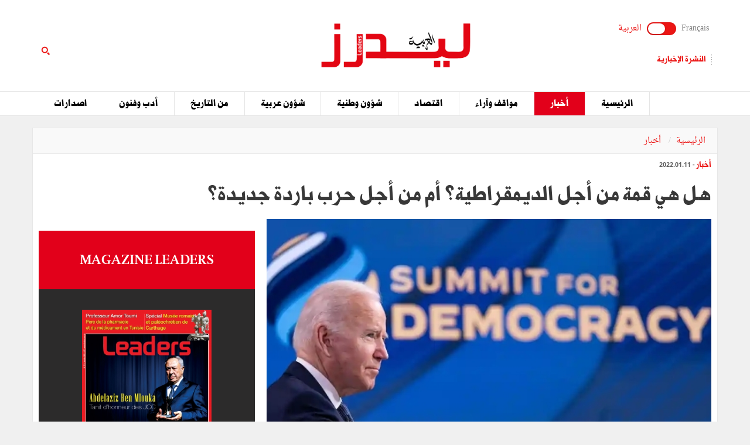

--- FILE ---
content_type: text/html; charset=utf-8
request_url: https://ar.leaders.com.tn/article/6375-%D9%87%D9%84-%D9%87%D9%8A-%D9%82%D9%85%D8%A9-%D9%85%D9%86-%D8%A3%D8%AC%D9%84-%D8%A7%D9%84%D8%AF%D9%8A%D9%85%D9%82%D8%B1%D8%A7%D8%B7%D9%8A%D8%A9-%D8%A3%D9%85-%D9%85%D9%86-%D8%A3%D8%AC%D9%84-%D8%AD%D8%B1%D8%A8-%D8%A8%D8%A7%D8%B1%D8%AF%D8%A9-%D8%AC%D8%AF%D9%8A%D8%AF%D8%A9
body_size: 18188
content:
<!DOCTYPE html>
<html lang="ar">
<head>
  <meta http-equiv="Content-Type" content="text/html; charset=utf-8" />
	<meta http-equiv="X-UA-Compatible" content="IE=edge" />
	<meta name="viewport" content="width=device-width,initial-scale=1">
  <title>هل هي قمة من أجل الديمقراطية؟ أم من أجل حرب باردة جديدة؟</title> 	<meta name="keywords" content="أخبار تونس اليوم, اخر الاخبار في تونس" />
<meta name="news_keywords" content="" />
<meta name="description" content="بقلم: محمد ابراهيم الحصايري
&quot;القمة من أجل الديمقراطية&quot;: 
• هي قمة زائفة من أجل الديمقراطية،
• هي " />
<meta name="language" content="ar" />
<meta name="robots" content="index, follow" />
<meta name="authorized by" content="www.thcom.com.tn" />
	<meta name="language" content="ar" />
		<link rel="canonical" href="https://ar.leaders.com.tn/article/6375-%D9%87%D9%84-%D9%87%D9%8A-%D9%82%D9%85%D8%A9-%D9%85%D9%86-%D8%A3%D8%AC%D9%84-%D8%A7%D9%84%D8%AF%D9%8A%D9%85%D9%82%D8%B1%D8%A7%D8%B7%D9%8A%D8%A9-%D8%A3%D9%85-%D9%85%D9%86-%D8%A3%D8%AC%D9%84-%D8%AD%D8%B1%D8%A8-%D8%A8%D8%A7%D8%B1%D8%AF%D8%A9-%D8%AC%D8%AF%D9%8A%D8%AF%D8%A9" /> 
	<link rel="shortcut icon" href="/favicon.ico" type="image/x-icon">
	<link rel="icon" href="/favicon.ico" type="image/x-icon">
		
		<meta property="og:title" content="هل هي قمة من أجل الديمقراطية؟ أم من أجل حرب باردة جديدة؟" />
	<meta property="og:type" content="article" />
	<meta property="og:url" content="https://ar.leaders.com.tn/article/6375-%D9%87%D9%84-%D9%87%D9%8A-%D9%82%D9%85%D8%A9-%D9%85%D9%86-%D8%A3%D8%AC%D9%84-%D8%A7%D9%84%D8%AF%D9%8A%D9%85%D9%82%D8%B1%D8%A7%D8%B7%D9%8A%D8%A9-%D8%A3%D9%85-%D9%85%D9%86-%D8%A3%D8%AC%D9%84-%D8%AD%D8%B1%D8%A8-%D8%A8%D8%A7%D8%B1%D8%AF%D8%A9-%D8%AC%D8%AF%D9%8A%D8%AF%D8%A9" />
	 
  <meta property="og:image" content="https://ar.leaders.com.tn/uploads/content/thumbnails/164188611528_content.jpg" />
          
	<meta property="og:site_name" content="Leaders"/>
	<meta property="og:description" content=" ليدرز :  بقلم: محمد ابراهيم الحصايري
&quot;القمة من أجل الديمقراطية&quot;:
&bull; هي قمة زائفة من أجل "/>
        
  <meta property="fb:admins" content="100000116704597"/>
  <meta property="fb:pages" content="249070612106877" />
  <meta property="fb:app_id" content="371786510264"/> 
        
  <meta name="twitter:card" content="summary_large_image">
  <meta name="twitter:site" content="@leaders">
  <meta name="twitter:creator" content="@leaders">
  <meta name="twitter:title" content='هل هي قمة من أجل الديمقراطية؟ أم من أجل حرب باردة جديدة؟'>
  <meta name="twitter:description" content=''>
  <meta name="twitter:image" content="https://ar.leaders.com.tn/uploads/content/thumbnails/164188611528_content.jpg">		
        
	<link rel="stylesheet" type="text/css" media="all" href="/css/front2016/bootstrap.min.css" />
	<link rel="stylesheet" type="text/css" media="all" href="/css/front2016/font-awesome.min.css" />
	<link rel="stylesheet" type="text/css" media="all" href="/css/front2016/landings-jquery-speedo-popup.css" />
	<link rel="stylesheet" type="text/css" media="all" href="/css/front2016/default.css" />
	<link rel="stylesheet" type="text/css" media="all" href="/css/front2016/prettyPhoto.css" />
	<link href="/css/front/royalslider.css" media="screen" type="text/css" rel="stylesheet" />
	<link href="/css/front/rs-default.css?v=1.0.4" media="screen" type="text/css" rel="stylesheet" />
	<link rel='stylesheet' href='/css/front2016/tactile.css' type='text/css' media='all' />
	<link rel='stylesheet' href='/css/front2016/idangerous.swiper.css' type='text/css' media='all' />
	<link rel="stylesheet" type="text/css" media="all" href="/css/front2016/z-tabs.css" />
  <link rel="stylesheet" type="text/css" media="all" href="/css/front2016/main.css" />
	<script async src="https://securepubads.g.doubleclick.net/tag/js/gpt.js"></script>
<script>
window.googletag = window.googletag || {cmd: []};
googletag.cmd.push(function() {
	googletag.defineSlot('/21850507529/Leaders-MegaBanner', [1000, 300], 'div-gpt-ad-1568379523184-0').addService(googletag.pubads());
    googletag.defineSlot('/21850507529/Leaders-PaveBanner', [[300, 250], [300, 600]], 'div-gpt-ad-1568379483211-0').addService(googletag.pubads());
	googletag.pubads().enableSingleRequest();
    googletag.enableServices();
});
</script> 
        
	<script type="text/javascript" src="/js/front2016/jquery-1.11.0.min.js" ></script>
	<script type='text/javascript' src='/js/front2016/plugins.js'></script>
	<script type="text/javascript" src="/js/front/jquery.royalslider.min.js?v=9.3.6"></script>
  <script type="text/javascript" src="/js/front2016/jquery.cookie.js"></script>
	<script type="text/javascript" id="nuevo" src="/nuevo/player/player.js" charset="utf-8"></script>
  <script type="text/javascript">
	(function(d, s, id) {
		var js, fjs = d.getElementsByTagName(s)[0];
		if (d.getElementById(id)) return;
		js = d.createElement(s); 
		js.id = id;
		js.src = "//connect.facebook.net/ar_AR/sdk.js#xfbml=1&version=v2.0";
		fjs.parentNode.insertBefore(js, fjs);
	}(document, 'script', 'facebook-jssdk'));
	</script>
  <!-- Start Alexa Certify Javascript -->
  <script type="text/javascript">
  _atrk_opts = { atrk_acct:"+FCsm1akGFL1Y8", domain:"leaders.com.tn",dynamic: true};
  (function() { 
    var as = document.createElement('script'); 
    as.type = 'text/javascript'; 
    as.async = true; 
    as.src = "https://d31qbv1cthcecs.cloudfront.net/atrk.js"; 
    var s = document.getElementsByTagName('script')[0];
    s.parentNode.insertBefore(as, s); 
  })();
  </script>
  <!-- End Alexa Certify Javascript -->  
  <script src="//ads.leaders.com.tn/ads_revive/www/delivery/asyncjs.php"></script>
  <script src="https://cdn.onesignal.com/sdks/OneSignalSDK.js" async=""></script>
  <script>
  var OneSignal = window.OneSignal || [];
  OneSignal.push(function() {
    OneSignal.init({appId:"b2f9a2ad-5560-4b9d-b3be-b9e4adc79812",safari_web_id:"web.onesignal.auto.0bc7de6a-1858-40cb-a30f-b71482b7a86d",notifyButton:{enable:true}});
    OneSignal.showNativePrompt();
  });
  </script>
  <!-- Google tag (gtag.js) -->
  <script async src="https://www.googletagmanager.com/gtag/js?id=G-5DSJ6ELYX2"></script>
  <script>
  window.dataLayer = window.dataLayer || [];
  function gtag(){dataLayer.push(arguments);}
  gtag('js', new Date());
  gtag('config', 'G-5DSJ6ELYX2');
  </script>
</head>
<body id="ar">
  <noscript><img src="https://d5nxst8fruw4z.cloudfront.net/atrk.gif?account=+FCsm1akGFL1Y8" style="display:none" height="1" width="1" alt="" /></noscript>
  <div id="fb-root"></div>
    <div align="center" style="position:fixed; top:0; left:50%; width:1920px; text-align:center !important; margin-left:-960px; overflow:hidden;" id="bg_mony"><ins data-revive-zoneid="13" data-revive-id="38902589325e1c97c41b3057b50f01b9"></ins></div>
   
  <div id="sitewrap">
    <script>
(function() {
    var cx = '011379906100972707707:sceorm1ejn4';
    var gcse = document.createElement('script');
    gcse.type = 'text/javascript';
    gcse.async = true;
    gcse.src = (document.location.protocol == 'https:' ? 'https:' : 'http:') + '//cse.google.com/cse.js?cx=' + cx;
    var s = document.getElementsByTagName('script')[0];
    s.parentNode.insertBefore(gcse, s);
})();
$(document).ready(function() {$('.toggle').on("click", function(){ $(location).attr('href', 'https://www.leaders.com.tn/'); });});
</script>
<header>
  	<div class="top">
    	<div class="container">
      		<div class="row">
        		<div class="col-xs-12 col-sm-4 col-md-4">
        			              		<div class="langues">
                    	<a class="toggler" id="filt-javascript" href='https://www.leaders.com.tn/'>Français</a>
						<div class="toggle"><input type="checkbox" id="switcher" class="check" > <b class="b switch"></b></div>
						<a class="toggler active" id="filt-css" href='javascript:void()'>العربية</a>
					</div>
              		          			          			<div class="services">
                    	<a href="/newsletter/subscribe?iframe=true&width=400&height=120" rel="newsletter">النشرة الإخبارية</a>
                   	</div>
          			        		</div>
        		<div class="col-xs-12 col-sm-4 col-md-4 logo">
                	<a href="/" title="ليدرزالعربية"><img src="/images/front2016/logoAR.svg" alt="ليدرزالعربية " /></a>
               	</div>
                                <div class="col-xs-12 col-sm-4 col-md-4 search">
                	<div class="tactile-search-button">
                    	<svg version="1.1" xmlns="https://www.w3.org/2000/svg" xmlns:xlink="https://www.w3.org/1999/xlink" x="0px" y="0px" width="512px" height="512px" viewBox="0 0 512 512" enable-background="new 0 0 512 512" xml:space="preserve">
							<path id="magnifier-3-icon" d="M208.464,363.98c-86.564,0-156.989-70.426-156.989-156.99C51.475,120.426,121.899,50,208.464,50c86.565,0,156.991,70.426,156.991,156.991C365.455,293.555,295.029,363.98,208.464,363.98zM208.464,103.601c-57.01,0-103.389,46.381-103.389,103.39s46.379,103.389,103.389,103.389c57.009,0,103.391-46.38,103.391-103.389S265.473,103.601,208.464,103.601z M367.482,317.227c-14.031,20.178-31.797,37.567-52.291,51.166L408.798,462l51.728-51.729L367.482,317.227z"/>
						</svg>
                   	</div>
                    <div class="tactile-search-wrapper">
                    	<div class="tactile-search-close-wrapper"><div class="tactile-search-close-button">X</div></div>
						<label for="search">البحث...</label>
                        <gcse:searchbox-only resultsUrl="https://ar.leaders.com.tn/recherche"  newWindow="false"></gcse:searchbox-only>
                                          	</div>
				</div>
            </div>
    	</div>
 	</div>
  	<div id="control-bar">
	<nav class="navbar navbar-default">
		<div class="container"> 
			<ul class="nav navbar-nav">
            <li class="col-xs-2 col-sm-2 col-md-1 logo_menu"><img onclick="location.href='/';" src="/images/front2016/logo-menu.png" width="100%" alt="ليدرزالعربية" /></li>
								<li >
					<a href="/">الرئيسية</a>
				</li>
								<li class="active">
					<a href="/categorie/%D8%A3%D8%AE%D8%A8%D8%A7%D8%B1">أخبار</a>
				</li>
								<li >
					<a href="/categorie/%D9%85%D9%88%D8%A7%D9%82%D9%81-%D9%88%D8%A2%D8%B1%D8%A7%D8%A1">مواقف وآراء</a>
				</li>
								<li >
					<a href="/categorie/%D8%A7%D9%82%D8%AA%D8%B5%D8%A7%D8%AF">اقتصاد</a>
				</li>
								<li >
					<a href="/categorie/%D8%B4%D8%A4%D9%88%D9%86-%D9%88%D8%B7%D9%86%D9%8A%D8%A9">شؤون وطنية</a>
				</li>
								<li >
					<a href="/categorie/%D8%B4%D8%A4%D9%88%D9%86-%D8%B9%D8%B1%D8%A8%D9%8A%D8%A9">شؤون عربية</a>
				</li>
								<li >
					<a href="/categorie/%D9%85%D9%86-%D8%A7%D9%84%D8%AA%D8%A7%D8%B1%D9%8A%D8%AE">من التاريخ</a>
				</li>
								<li >
					<a href="/categorie/%D8%A3%D8%AF%D8%A8-%D9%88%D9%81%D9%86%D9%88%D9%86">أدب وفنون</a>
				</li>
								<li >
					<a href="/categorie/%D8%A7%D8%B5%D8%AF%D8%A7%D8%B1%D8%A7%D8%AA">اصدارات</a>
				</li>
							</ul>
		</div>
	</nav>
</div>  	</header>
<div class="container">
    <div class="ads adsMega">
        <div id='div-gpt-ad-1568379523184-0'>
            <script>
            googletag.cmd.push(function() { googletag.display('div-gpt-ad-1568379523184-0'); });
            </script>
        </div>
    </div>
</div>    <div class="content">
	<div class="container contentTop">
		<div class="row ">
			<div class="col-xs-12 col-sm-12 col-md-12">
				<ol class="breadcrumb">
					<li><a href="/">الرئيسية</a></li>
					<li><a href="/?label=%D8%A3%D8%AE%D8%A8%D8%A7%D8%B1">
							أخبار						</a></li>
				</ol>
			</div>
		</div>
	</div>
			<div class="container inner">
			<div class="row">
				<div class="col-xs-12 col-sm-12 col-md-12">
					<div class="infos"><a href="/?label=%D8%A3%D8%AE%D8%A8%D8%A7%D8%B1"><strong>
								أخبار							</strong></a> -
						2022.01.11					</div>
					<h1>
						هل هي قمة من أجل الديمقراطية؟ أم من أجل حرب باردة جديدة؟					</h1>
				</div>
				<div class="col-xs-12 col-sm-8 col-md-8">
											<div class="thumb">
															<img src="/uploads/content/thumbnails/164188611528_content.jpg"
									title="هل هي قمة من أجل الديمقراطية؟ أم من أجل حرب باردة جديدة؟" width="100%" alt="هل هي قمة من أجل الديمقراطية؟ أم من أجل حرب باردة جديدة؟" />
																					</div>
										<div class="desc article_body">
												<p style="text-align: right;"><span style="font-size: smaller;"><span style="color: rgb(128, 0, 0);"><strong><img src="/uploads/FCK_files/Mohamed-Brahim-Hsairi(23).jpg" width="15%" vspace="5" hspace="5" align="right" alt="" />بقلم: محمد ابراهيم الحصايري</strong></span></span></p>  <p style="text-align: right;">&quot;القمة من أجل الديمقراطية&quot;:</p>  <p style="margin-right: 25px; text-align: right;"><span style="color: rgb(128, 0, 0);"><strong>&bull;</strong></span> هي قمة زائفة من أجل الديمقراطية،<br />  <span style="color: rgb(128, 0, 0);"><strong>&bull;</strong></span> هي رسالة سيئة إلى العالم،<br />  <span style="color: rgb(128, 0, 0);"><strong>&bull;</strong></span> هي قمة تحرّض على الانقسام والمواجهة، <br />  <span style="color: rgb(128, 0, 0);"><strong>&bull;</strong></span> هي قمة تتعارض مع مسار التاريخ، <br />  <span style="color: rgb(128, 0, 0);"><strong>&bull;</strong></span> هي قمة يرفضها المجتمع الدولي،<br />  <span style="color: rgb(128, 0, 0);"><strong>&bull;</strong></span> هي مهزلة سياسية أمريكية، <br />  <span style="color: rgb(128, 0, 0);"><strong>&bull;</strong></span> هي قمة لنفاق الولايات المتحدة وغطرستها،&nbsp;&nbsp;&nbsp; <br />  <span style="color: rgb(128, 0, 0);"><strong>&bull;</strong></span> هي قمة مثيرة للجدل،<br />  <span style="color: rgb(128, 0, 0);"><strong>&bull;</strong></span> هي مثال لكلمة حق يراد بها باطل، <br />  <span style="color: rgb(128, 0, 0);"><strong>&bull;</strong></span> وهي فعلٌ مشينٌ مضاد للديمقراطية،<br />  <span style="color: rgb(128, 0, 0);"><strong>&bull;</strong></span> هي تمرين على لعبة المشي على الحبال،<br />  <span style="color: rgb(128, 0, 0);"><strong>&bull;</strong></span> هي قمة عكسية النتائج، <br />  <span style="color: rgb(128, 0, 0);"><strong>&bull;</strong></span> وهي قمة مخيبة للآمال...</p>  <p style="text-align: right;">هذه سلسلة من التقييمات لـ&quot;القمة من أجل الديمقراطية&quot; التي انعقدت، بواسطة التداول بالفيديو، يومي 9 و10 ديسمبر 2021 بمبادرة من الرئيس جو بايدن تجسيدا منه لأحد الوعود التي كان أطلقها خلال حملته الانتخابية.</p>  <p style="text-align: right;">وهذه التقييمات التي ينبغي أن نلاحظ أنّ بعضها جاء من واشنطن نفسها، وبعضها الآخر جاء من عدد من عواصم الديمقراطيات الغربية الحليفة، هي سلبيّة كلّها، للأسباب الرئيسية الثلاثة التالية:</p>  <p style="text-align: right;"><span style="color: rgb(128, 0, 0);"><strong>&bull;</strong></span> يتعلق السبب الأوّل بقائمة البلدان المدعوّة. فلقد كانت هذه القائمة عرضة لانتقادات شديدة لأنّ واشنطن، على ما يبدو، استندت في اختيارها على معيار وحيد هو مصالحها واعتباراتها الجيوسياسية الخاصة، فوفقا لتصنيف منظمة &quot;فريدوم هاوس&quot; (Freedom House) المختصة في رصد حالة الديمقراطية الليبرالية في العالم والتي تمولها الولايات المتحدة نفسها، فإن طبيعة العديد من الأنظمة المدعوّة ليست جديرة بالدعوة، ولا ترقى إلى المستوى الذي يؤهلها لذلك.<br />  ودون الخوض في تفاصيل هذا الاختيار الذي يعتبره البعض متعسّفا وغير متماسك، يكفي أن نلاحظ أن إسرائيل التي ما تزال تحتل الأراضي الفلسطينية وتواصل ممارسة جميع أشكال القمع والتمييز والاضطهاد ضد الفلسطينيين، كانت، إلى جانب العراق، أحدَ ممثليْ الشرق الأوسط الوحيدَيْن في هذا المؤتمر الذي حمل اسم &quot;القمة من أجل الديمقراطية&quot;.</p>  <p style="text-align: right;"><span style="color: rgb(128, 0, 0);"><strong>&bull;</strong></span> أما السبب الثاني فهو يتعلّق بصورة الولايات المتحدة في العالم، فباعتراف الرئيس جو بايدن نفسه، لم يعد يُنْظَرُ إلى بلاده باعتبارها معقل الديمقراطية، ويتعين عليها أن &quot;تكافح بلا كلل من أجل الارتقاء إلى مستوى مُثُلِهَا الديمقراطية&quot;. ويقرّ العديد من الساسة الأميركيين بأن الولايات المتحدة فقدت &quot;هالتها الديمقراطية&quot; وأن الديمقراطية الأميركية تتعرض لاختبار شاقّ لا فحسبُ بسبب ما تنطوي عليه من أوجه القصور البنيوية المتعدّدة الناجمة عن الاستقطاب السياسي، والظلم العنصري، والانقسام الاجتماعي، والقيود المفروضة على التصويت، ولكن أيضا وقبل كل شيء، بسبب السنوات الأربع الطويلة والمضطربة من جراء الشعبوية والحكم المتقلب التي انتهت في آخر المطاف برفض الرئيس السابق دونالد ترامب الاعتراف بنتائج انتخابات نوفمبر 2020، وتعرّض مبنى الكابيتول لهجوم دامٍ في 6 جانفي 2021.</p>  <p style="text-align: right;">ولذلك، لا مناص من أن نلاحظ أنّ الولايات المتحدة التي وضعها المعهد الدولي للديمقراطية والمساعدة الانتخابية بستوكهولم على قائمة الديمقراطيات المتراجعة، هي الآن في وضع سيء للغاية لإلقاء محاضرات على الآخرين. ذلك أنه كما يقول كليف أولبرايت Cliff Albright&nbsp; أحد مؤسسي صندوق الناخبين السود (Black Voters Matter Fund)، لصحيفة نيويورك تايمز: &quot;عندما لا تستطيع حماية الديمقراطية في الداخل، لا يمكنك محاولة الدفاع عنها في مكان آخر. وعندما يون منزلك بصدد الاحتراق، لا يمكنك أن تكون رجل إطفاء لحرائق العالم&quot;.</p>  <p style="text-align: right;"><span style="color: rgb(128, 0, 0);"><strong>&bull;</strong></span> أما فيما يتعلق بالسبب الثالث، فإنّه يتّصل بالمواضيع التي اختارتها واشنطن منفردة لمناقشتها في القمة. وتشمل هذه المواضيع مكافحة الأنظمة الاستبدادية، وتعزيز احترام حقوق الإنسان، ومكافحة الفساد. وتثير هذه المواضيع الثلاثة العديد من الأسئلة كما تستدعي ملاحظات مختلفة.</p>  <p style="text-align: right;">فأولا وبالذات، تجدر الإشارة إلى أنّ مسألة إدارة جائحة الكوفيد 19 لم تُدْرَجْ على جدول الأعمال على الرغم من حدّتها. وقد كشفت هذه الإدارة التي وضعت المجتمع الدولي، ولا سيما الديمقراطيات الغربية، في حرج كبير، عن افتقار العالم المخيف إلى المعايير الإنسانية والأخلاقية في مواجهة مثل هذه الأزمة غير المسبوقة.</p>  <p style="text-align: right;">ويعتقد البعض أنّ الغرب خسر المعركة الأخلاقية من خلال سوء إدارته للوباء. وفي الوقت الذي مدّت فيه الصين يدها بسخاء إلى بلدان العالم الثالث، رفضت &quot;كارتالات&quot; صناعة الأدوية الغربية التخلي عن حقوق ملكيتها الفكرية وفضلت جني مليارات الدولارات من الأرباح، على حساب معاناة جزء كبير من البشرية. وبذلك أظهرت أنّها لا تقل شراهة عن &quot;كارتالات&quot; صناعة الأسلحة، والطاقة، والمعلومات...</p>  <p style="text-align: right;">وعلى أيّة حال، فإنّه من الواضح أنّ الولايات المتحدة، من خلال قمتها من أجل الديمقراطية، تريد أن توهم العالم بأنها تسعى إلى الدفاع عن الديمقراطية، والتمسك بحقوق الإنسان، في حين أنها تصرّ، في ذات الوقت، على تجاهل الحاجة إلى إضفاء الطابع الإنساني على العولمة المتوحّشة والرأسمالية التي أصبحت غير قابلة للسيطرة.</p>  <p style="text-align: right;">وعلى نفس الغرار، يبدو أنها تريد حشد دول العالم ضد ما تسمّيه قوى الاستبداد، لكنها في المقابل تتجاهل الحاجة إلى إضفاء طابع ديمقراطي على العلاقات الدولية، حتى تتمكن جميع الشعوب من التمتع بنفس الحقوق والحريات، وقبل كل شيء بحقها في تقرير المصير، واختيار النظام الديمقراطي الذي ينسجم مع واقعها الوطني.</p>  <p style="text-align: right;">ولهذا السبب يعتقد عدد كبير من المحللين أنّ الولايات المتحدة، بإدراجها الموضوعين الأول والثاني على جدول أعمال القمة، لا تسعى في الواقع إلى إنقاذ الديمقراطية، أو تعزيز احترام حقوق الإنسان، بل إلى إنشاء تحالف عالمي يدعمها ويقف إلى جانبها في مواجهتها مع الصين وروسيا.</p>  <p style="text-align: right;">واعتبارا لذلك، لن يكون من الخطأ القول إن الهدف الأهم ّالذي يسعى إليه الرئيس جو بايدن، من عقد هذه القمة، هو تجسيد شعاره الشهير &quot;أمريكا عادت من جديد&quot;، وإعادة إرساء الزعامة الولايات المتحدة الأميركية بعد أن اهتزت أركانها.</p>  <p style="text-align: right;">ولعلّ الصين وروسيا محقّتان عندما تعتبران أن الولايات المتحدة، من خلال هذه القمة، لا تستخدم الديمقراطية وحقوق الإنسان إلا&nbsp; &quot;كسلاح دمار شامل&quot; من أجل تحويل الانتباه عن تناقضاتها الداخلية، والعمل قدر الإمكان على إطالة أمد هيمنتها أحادية الجانب على العالم.</p>  <p style="text-align: right;">أما بالنسبة إلى الموضوع الثالث، أي مكافحة الفساد، فإنّه من المبرَّر تماما التساؤل عن مدى قدرة واشنطن على قيادة المعركة ضد هذه الآفة، خاصة وأن وزيرة الخزانة الأميركية جانيت يلين Janet Yellen تؤكد أن &quot;كميات ضخمة من الأموال غير المشروعة&quot; تتدفّق على النظام المالي الأمريكي، حتى إنه ليمكن القول إنّ &quot;هناك أسبابا تدعو إلى الاعتقاد أنّ أفضل مكان في هذا الوقت لإخفاء وغسل الأموال المكتسبة عن طريق الاحتيال هو، في الواقع، الولايات المتحدة&quot;.&nbsp; وصحيح أنّ الولايات المتحدة صنّفت مكافحة الفساد كمسألة أولوية تتعلق بأمنها القومي، وجلبت إلى طاولة المفاوضات وثيقة عن &quot;استراتيجية الدول لمكافحة الفساد&quot;، ووعدت بالعمل دوليا ضد التهرب الضريبي وجعل النظم الضريبية الدولية أكثر عدلا، غير أنه من حق المرء أن يظل متشكّكا لا سيما عندما يتذكر أنّ السياسة الخارجية الأميركية كانت وستظل دائما تعاني من التناقضات بين المصالح والقيم، وأن واشنطن، وفقا لتقرير صادر عن &quot;معهد كوينسي لفن الحكم المسؤول&quot; (&quot;Quincy Institute for Responsible Statecraft) تدعم معظم البلدان الاستبدادية في العالم.</p>  <p style="text-align: right;">وتأسيسا على كل ما تقدم، لا يسعنا، في نهاية المطاف، إلا أن نستخلص أنّ الولايات المتحدة، من خلال عقد &quot;القمة من أجل الديمقراطية&quot;، ما تزال تصرّ على الاعتقاد أنّ ديمقراطيتها هي أفضل ديمقراطية أخرجت للناس وهي النموذج الأوحد للديمقراطية&nbsp; الحقيقية. ورغم أن الرئيس جو بايدن قال للمشاركين إن الديمقراطية &quot;لا تعرف حدودا وتتحدث جميع اللغات&quot;، وأن بلاده &quot;ستقف إلى جانب الذين يتركون شعوبهم تتنفس ولا يخنقونها بقبضة من حديد&quot;، فإن الولايات المتحدة تصرّ، في الواقع وعلى ما يبدو، على رغبتها في &quot;أن تكتسي جميع طيور العالم نفس الريش وأن تغرّد نفس التغريد&quot;.</p>  <p style="text-align: right;">وهذا يعني بكل بساطة أن العالم الآن على أعتاب حرب باردة جديدة.</p>  <p style="text-align: left;"><strong>محمد إبراهيم الحصايري</strong><br />  <br />  &nbsp;</p>					</div>

											<div class="tag">
													</div>
					
					<div class="actionBar">
						<a href="/content/sendToFreind/id/6375?iframe=true&width=600&height=420"
							rel="sendToFriend">
							<i class="fa fa-envelope-o"></i>أرسل إلى صديق
						</a>
						<a href="/article/6375/print"
							onclick="javascript:window.open(this.href,  '', 'width=750,height=700,menubar=no,location=no,resizable=true,scrollbars=yes,status=yes');return false;">
							<i class="fa fa-print"></i> طباعة
						</a>
					</div>
					<div class="shareBar">
						<strong>هل أعجبك هذا المقال ؟ شارك مع أصدقائك !</strong>
						<a href="https://www.facebook.com/sharer.php?u=https://ar.leaders.com.tn/article/6375-%D9%87%D9%84-%D9%87%D9%8A-%D9%82%D9%85%D8%A9-%D9%85%D9%86-%D8%A3%D8%AC%D9%84-%D8%A7%D9%84%D8%AF%D9%8A%D9%85%D9%82%D8%B1%D8%A7%D8%B7%D9%8A%D8%A9-%D8%A3%D9%85-%D9%85%D9%86-%D8%A3%D8%AC%D9%84-%D8%AD%D8%B1%D8%A8-%D8%A8%D8%A7%D8%B1%D8%AF%D8%A9-%D8%AC%D8%AF%D9%8A%D8%AF%D8%A9"
							onclick="javascript:window.open(this.href,
  '', 'width=600,height=500,menubar=no,location=no,resizable=true,scrollbars=yes,status=yes');return false;"
							class="facebook"><i class="fa fa-facebook"></i> شارك</a>
						<a href="https://twitter.com/intent/tweet?url=https://ar.leaders.com.tn/article/6375-%D9%87%D9%84-%D9%87%D9%8A-%D9%82%D9%85%D8%A9-%D9%85%D9%86-%D8%A3%D8%AC%D9%84-%D8%A7%D9%84%D8%AF%D9%8A%D9%85%D9%82%D8%B1%D8%A7%D8%B7%D9%8A%D8%A9-%D8%A3%D9%85-%D9%85%D9%86-%D8%A3%D8%AC%D9%84-%D8%AD%D8%B1%D8%A8-%D8%A8%D8%A7%D8%B1%D8%AF%D8%A9-%D8%AC%D8%AF%D9%8A%D8%AF%D8%A9&text=هل هي قمة من أجل الديمقراطية؟ أم من أجل حرب باردة جديدة؟&hashtags=Leaders_Tunisie"
							onclick="javascript:window.open(this.href,
  '', 'width=600,height=500,menubar=no,location=no,resizable=true,scrollbars=yes,status=yes');return false;"
							class="twitter"><i class="fa fa-twitter"></i> التويتر</a>
						<a href="https://plus.google.com/share?url=https://ar.leaders.com.tn/article/6375-%D9%87%D9%84-%D9%87%D9%8A-%D9%82%D9%85%D8%A9-%D9%85%D9%86-%D8%A3%D8%AC%D9%84-%D8%A7%D9%84%D8%AF%D9%8A%D9%85%D9%82%D8%B1%D8%A7%D8%B7%D9%8A%D8%A9-%D8%A3%D9%85-%D9%85%D9%86-%D8%A3%D8%AC%D9%84-%D8%AD%D8%B1%D8%A8-%D8%A8%D8%A7%D8%B1%D8%AF%D8%A9-%D8%AC%D8%AF%D9%8A%D8%AF%D8%A9"
							onclick="javascript:window.open(this.href,
  '', 'width=600,height=600,menubar=no,location=no,resizable=true,scrollbars=yes,status=yes');return false;"
							class="googleplus"><i class="fa fa-google-plus"></i> شارك</a>
					</div>
					<div class='commentBox'>
	<div class="boxTitle">أضف تعليق على هذا المقال</div>
	<div class="infos"><strong>0</strong> تعليق</div>
	<div id="commentPlugins" data-role="z-tab" data-style="normal" data-orientation="horizontal" data-options='{"deeplinking": true, "defaultTab": "leaders_comment","manualTabId":true, "shadows": true, "rounded": false, "size":"medium", "animation": {"effects": "slideH", "duration": 500, "type": "jquery", "easing": "easeOutQuint"}, "position": "top-left"}'>
		<ul class="z-tabs-nav">
			<li data-link="leaders_comment" class="z-tab z-first"><a class="z-link">اكتب تعليق</a></li>    
			<li data-link="fb_comment" class="z-tab"><a class="z-link">تعليق</a></li>
		</ul>
		<div class="h-content2 z-container">    	
			<div class="z-content" >
				<div class="z-content-inner">
					<form id="contact_form" class="form_send" action="" method="post" >
						<div class="forme_send">
					    
								          	                 	
								<div class="row">
				<div class="col-xs-12 col-sm-4 col-md-3"><label for="content_comment_name">الإسم</label></div>
									<div class="col-xs-12 col-sm-8 col-md-9"> <input type="text" name="content_comment[name]" id="content_comment_name" /></div></div>
								<div class="row">
				<div class="col-xs-12 col-sm-4 col-md-3"><label for="content_comment_email">البريد الإلكتروني</label></div>
									<div class="col-xs-12 col-sm-8 col-md-9"> <input type="text" name="content_comment[email]" id="content_comment_email" /></div></div>
								<div class="row">
				<div class="col-xs-12 col-sm-4 col-md-3"><label for="content_comment_message">الرسالة</label></div>
									<div class="col-xs-12 col-sm-8 col-md-9"> <textarea rows="6" cols="48" name="content_comment[message]" id="content_comment_message"></textarea></div></div>
                                    <div class="row">
				<div class="col-xs-12 col-sm-12 col-md-12" align="right">
										<input type="hidden" name="content_comment[id]" id="content_comment_id" /><input type="hidden" name="content_comment[content_id]" value="6375" id="content_comment_content_id" /><input type="hidden" name="content_comment[ip]" value="3.14.80.246" id="content_comment_ip" /><input type="hidden" name="content_comment[status]" value="0" id="content_comment_status" /><input type="hidden" name="content_comment[created_at]" id="content_comment_created_at" /><input type="hidden" name="content_comment[updated_at]" id="content_comment_updated_at" />                        
										<button class="btn_submit" type="submit" name="submit">إرسال</button>
							</div></div>
                        </div>
					</form>
				</div>
			</div>
			<div class="z-content">
				<div class="z-content-inner">                                   
					<div class="fb-comments" data-href="https://ar.leaders.com.tn/article/%D9%87%D9%84-%D9%87%D9%8A-%D9%82%D9%85%D8%A9-%D9%85%D9%86-%D8%A3%D8%AC%D9%84-%D8%A7%D9%84%D8%AF%D9%8A%D9%85%D9%82%D8%B1%D8%A7%D8%B7%D9%8A%D8%A9-%D8%A3%D9%85-%D9%85%D9%86-%D8%A3%D8%AC%D9%84-%D8%AD%D8%B1%D8%A8-%D8%A8%D8%A7%D8%B1%D8%AF%D8%A9-%D8%AC%D8%AF%D9%8A%D8%AF%D8%A9?id=6375" data-num-posts="2" data-width="100%" data-colorscheme="light" data-mobile="false"></div>                        
				</div>
			</div>
		</div>
	</div>
</div>
					<div id="contents_popup" style="display:none">
	<div class="box">
		<div class="boxTitle">هل أعجبك هذا المقال ؟ شارك مع أصدقائك !</div>
		<div class="content_box">
			<div class="shareBar">
				<a href="https://www.facebook.com/sharer.php?u=https://ar.leaders.com.tn/article/6375-%D9%87%D9%84-%D9%87%D9%8A-%D9%82%D9%85%D8%A9-%D9%85%D9%86-%D8%A3%D8%AC%D9%84-%D8%A7%D9%84%D8%AF%D9%8A%D9%85%D9%82%D8%B1%D8%A7%D8%B7%D9%8A%D8%A9-%D8%A3%D9%85-%D9%85%D9%86-%D8%A3%D8%AC%D9%84-%D8%AD%D8%B1%D8%A8-%D8%A8%D8%A7%D8%B1%D8%AF%D8%A9-%D8%AC%D8%AF%D9%8A%D8%AF%D8%A9" onclick="javascript:window.open(this.href,
		  '', 'width=600,height=500,menubar=no,location=no,resizable=true,scrollbars=yes,status=yes');return false;" class="facebook"><i class="fa fa-facebook"></i> شارك</a> 
				<a href="https://twitter.com/intent/tweet?url=https://ar.leaders.com.tn/article/6375-%D9%87%D9%84-%D9%87%D9%8A-%D9%82%D9%85%D8%A9-%D9%85%D9%86-%D8%A3%D8%AC%D9%84-%D8%A7%D9%84%D8%AF%D9%8A%D9%85%D9%82%D8%B1%D8%A7%D8%B7%D9%8A%D8%A9-%D8%A3%D9%85-%D9%85%D9%86-%D8%A3%D8%AC%D9%84-%D8%AD%D8%B1%D8%A8-%D8%A8%D8%A7%D8%B1%D8%AF%D8%A9-%D8%AC%D8%AF%D9%8A%D8%AF%D8%A9&text=هل هي قمة من أجل الديمقراطية؟ أم من أجل حرب باردة جديدة؟&hashtags=Leaders_Tunisie" onclick="javascript:window.open(this.href,
		  '', 'width=600,height=500,menubar=no,location=no,resizable=true,scrollbars=yes,status=yes');return false;" class="twitter"><i class="fa fa-twitter"></i> التويتر</a> 
				<a href="https://plus.google.com/share?url=https://ar.leaders.com.tn/article/6375-%D9%87%D9%84-%D9%87%D9%8A-%D9%82%D9%85%D8%A9-%D9%85%D9%86-%D8%A3%D8%AC%D9%84-%D8%A7%D9%84%D8%AF%D9%8A%D9%85%D9%82%D8%B1%D8%A7%D8%B7%D9%8A%D8%A9-%D8%A3%D9%85-%D9%85%D9%86-%D8%A3%D8%AC%D9%84-%D8%AD%D8%B1%D8%A8-%D8%A8%D8%A7%D8%B1%D8%AF%D8%A9-%D8%AC%D8%AF%D9%8A%D8%AF%D8%A9" onclick="javascript:window.open(this.href,
		  '', 'width=600,height=600,menubar=no,location=no,resizable=true,scrollbars=yes,status=yes');return false;" class="googleplus"><i class="fa fa-google-plus"></i> شارك</a>
			</div>
									<div class="row">
								<div class="col-xs-12 col-sm-4 col-md-4">
					<div class="row">
						<div class="col-xs-4 col-sm-12 col-md-12 thumb">
							<a href="/article/7459-ثال-ث-ة-رسائل-استراتيجية-الأمن-القومي-الأمريكي-الجديدة-هذه-أولويات-السياسية-الخارجية-الأمريكية-من-هنا-فصاعدا" title="ثالِثَةُ رسائل &quot;استراتيجية الأمن القومي الأمريكي الجديدة&quot;: هذه أولويات السياسية الخارجية الأمريكية من هنا فصاعدا">
								<img src="/uploads/content/thumbnails_small/1768824215_article.jpg" title="ثالِثَةُ رسائل &quot;استراتيجية الأمن القومي الأمريكي الجديدة&quot;: هذه أولويات السياسية الخارجية الأمريكية من هنا فصاعدا" alt="ثالِثَةُ رسائل &quot;استراتيجية الأمن القومي الأمريكي الجديدة&quot;: هذه أولويات السياسية الخارجية الأمريكية من هنا فصاعدا" /> 
							</a>
						</div>
						<div class="col-xs-8 col-sm-12 col-md-12 desc">
							<div class="infos"><a href="/categorie/%D8%A3%D8%AE%D8%A8%D8%A7%D8%B1" title="أخبار"><strong>أخبار</strong></a> - 2026.01.19</div>
							<div class="title"><a href="/article/7459-ثال-ث-ة-رسائل-استراتيجية-الأمن-القومي-الأمريكي-الجديدة-هذه-أولويات-السياسية-الخارجية-الأمريكية-من-هنا-فصاعدا" title="ثالِثَةُ رسائل &quot;استراتيجية الأمن القومي الأمريكي الجديدة&quot;: هذه أولويات السياسية الخارجية الأمريكية من هنا فصاعدا" class="smallSize" >ثالِثَةُ رسائل &quot;استراتيجية الأمن القومي الأمريكي الجديدة&quot;: هذه أولويات السياسية الخارجية الأمريكية من هنا فصاعدا</a></div>
						</div>
					</div>
				</div>
								<div class="col-xs-12 col-sm-4 col-md-4">
					<div class="row">
						<div class="col-xs-4 col-sm-12 col-md-12 thumb">
							<a href="/article/7457-الميديا-العربية-بين-الهيمنة-الرقمية-وسؤال-المعنى-قراءة-فكرية-في-كتاب-عبد-الحفيظ-الهرڤام" title="الميديا العربية بين الهيمنة الرقمية وسؤال المعنى : قراءة فكرية في كتاب عبد الحفيظ الهرڤام (ألبوم صور)">
								<img src="/uploads/content/thumbnails_small/1768382557_article.jpg" title="الميديا العربية بين الهيمنة الرقمية وسؤال المعنى : قراءة فكرية في كتاب عبد الحفيظ الهرڤام (ألبوم صور)" alt="الميديا العربية بين الهيمنة الرقمية وسؤال المعنى : قراءة فكرية في كتاب عبد الحفيظ الهرڤام (ألبوم صور)" /> 
							</a>
						</div>
						<div class="col-xs-8 col-sm-12 col-md-12 desc">
							<div class="infos"><a href="/categorie/%D8%A3%D8%AE%D8%A8%D8%A7%D8%B1" title="أخبار"><strong>أخبار</strong></a> - 2026.01.14</div>
							<div class="title"><a href="/article/7457-الميديا-العربية-بين-الهيمنة-الرقمية-وسؤال-المعنى-قراءة-فكرية-في-كتاب-عبد-الحفيظ-الهرڤام" title="الميديا العربية بين الهيمنة الرقمية وسؤال المعنى : قراءة فكرية في كتاب عبد الحفيظ الهرڤام (ألبوم صور)" class="smallSize" >الميديا العربية بين الهيمنة الرقمية وسؤال المعنى : قراءة فكرية في كتاب عبد الحفيظ الهرڤام (ألبوم صور)</a></div>
						</div>
					</div>
				</div>
								<div class="col-xs-12 col-sm-4 col-md-4">
					<div class="row">
						<div class="col-xs-4 col-sm-12 col-md-12 thumb">
							<a href="/article/7456-ثانية-رسائل-استراتيجية-الأمن-القومي-الأمريكية-الجديدة-هذه-مبادئ-السياسية-الخارجية-الأمريكية-شاء-من-شاء-وأبى-من-أبى" title="ثانيةُ رسائل &quot;استراتيجية الأمن القومي الأمريكية الجديدة&quot;: هذه مبادئ السياسية الخارجية الأمريكية، شاء من شاء وأبى من أبى">
								<img src="/uploads/content/thumbnails_small/1768295605_article.jpg" title="ثانيةُ رسائل &quot;استراتيجية الأمن القومي الأمريكية الجديدة&quot;: هذه مبادئ السياسية الخارجية الأمريكية، شاء من شاء وأبى من أبى" alt="ثانيةُ رسائل &quot;استراتيجية الأمن القومي الأمريكية الجديدة&quot;: هذه مبادئ السياسية الخارجية الأمريكية، شاء من شاء وأبى من أبى" /> 
							</a>
						</div>
						<div class="col-xs-8 col-sm-12 col-md-12 desc">
							<div class="infos"><a href="/categorie/%D8%A3%D8%AE%D8%A8%D8%A7%D8%B1" title="أخبار"><strong>أخبار</strong></a> - 2026.01.13</div>
							<div class="title"><a href="/article/7456-ثانية-رسائل-استراتيجية-الأمن-القومي-الأمريكية-الجديدة-هذه-مبادئ-السياسية-الخارجية-الأمريكية-شاء-من-شاء-وأبى-من-أبى" title="ثانيةُ رسائل &quot;استراتيجية الأمن القومي الأمريكية الجديدة&quot;: هذه مبادئ السياسية الخارجية الأمريكية، شاء من شاء وأبى من أبى" class="smallSize" >ثانيةُ رسائل &quot;استراتيجية الأمن القومي الأمريكية الجديدة&quot;: هذه مبادئ السياسية الخارجية الأمريكية، شاء من شاء وأبى من أبى</a></div>
						</div>
					</div>
				</div>
							</div>	
		</div>		
			</div>  
    <div class="bnt_hide_popup" onclick="$.cookie('hidePopup', 1);$('.speedo-ui-close').click()">الغاء</div> 
</div>
<input type="hidden" value="0" id="status-alert"  />				</div>
				<div class="hidden-xs col-sm-4 col-md-4">
	<div class="ads adsPave">
	<div id='div-gpt-ad-1568379483211-0'>
  		<script>
    	googletag.cmd.push(function() { googletag.display('div-gpt-ad-1568379483211-0'); });
  		</script>
	</div>
</div> 
	<div class="blockMenseul">
  <h2 class="title">Magazine Leaders</h2>
    <a href="https://www.leaders.com.tn/le_mensuel_feuilletez_le" target="_blank" class="last">
    <img src="https://leaders.com.tn/uploads/mensuel/thumbnails_small/20251230151507__couverture-leaders-176-janvier-2026.jpg" width="60%">
    <span>Leaders N° 176 - Janvier 2026 : En kiosque</span>
  </a>
  <a href="https://www.leaders.com.tn/le_mensuel_abonnez_vous" class="subscriberLink" target="_blank">Abonnez-vous</a>
</div>    <div class="box">
	<div class="boxTitle pressColor">أصداء المؤسسات</div>
    <div class="content_box">
		<div class="row ">
		<div class="col-sm-4 col-md-3 thumb">
        	<a href="/article/7458-شراكة-استراتيجية-ومبتكرة-بين-اتصالات-تونس-والبنك-الأوروبي-لإعادة-الإعمار-والتنمية-لتعزيز-البنية-التحتية-الرقمية-في-تونس" title="شراكة استراتيجية ومبتكرة بين اتصالات تونس والبنك الأوروبي لإعادة الإعمار والتنمية لتعزيز البنية التحتية الرقمية في تونس">
            	<img src="/uploads/content/thumbnails_small/1768581029_article.jpg" alt="شراكة استراتيجية ومبتكرة بين اتصالات تونس والبنك الأوروبي لإعادة الإعمار والتنمية لتعزيز البنية التحتية الرقمية في تونس" title="شراكة استراتيجية ومبتكرة بين اتصالات تونس والبنك الأوروبي لإعادة الإعمار والتنمية لتعزيز البنية التحتية الرقمية في تونس" />
           	</a>
       	</div>
		<div class="col-sm-8 col-md-9 desc">
			<div class="infos">16.01.2026</div>
			<div class="title">
            	<a href="/article/7458-شراكة-استراتيجية-ومبتكرة-بين-اتصالات-تونس-والبنك-الأوروبي-لإعادة-الإعمار-والتنمية-لتعزيز-البنية-التحتية-الرقمية-في-تونس" title="شراكة استراتيجية ومبتكرة بين اتصالات تونس والبنك الأوروبي لإعادة الإعمار والتنمية لتعزيز البنية التحتية الرقمية في تونس">
					شراكة استراتيجية ومبتكرة بين اتصالات تونس والبنك ...</a>
          	</div>
		</div>
	</div>
		<div class="row ">
		<div class="col-sm-4 col-md-3 thumb">
        	<a href="/article/7455-ooredoo-تونس-ت-ت-و-ج-بعلامة-السنة-elue-marque-de-l-annee-للسنة-الثانية-على-التوالي" title="Ooredoo تونس تُتَوَّج بعلامة السنة &quot;élue Marque de l’Année&quot; للسنة الثانية على التوالي">
            	<img src="/uploads/content/thumbnails_small/1768234759_article.jpg" alt="Ooredoo تونس تُتَوَّج بعلامة السنة &quot;élue Marque de l’Année&quot; للسنة الثانية على التوالي" title="Ooredoo تونس تُتَوَّج بعلامة السنة &quot;élue Marque de l’Année&quot; للسنة الثانية على التوالي" />
           	</a>
       	</div>
		<div class="col-sm-8 col-md-9 desc">
			<div class="infos">12.01.2026</div>
			<div class="title">
            	<a href="/article/7455-ooredoo-تونس-ت-ت-و-ج-بعلامة-السنة-elue-marque-de-l-annee-للسنة-الثانية-على-التوالي" title="Ooredoo تونس تُتَوَّج بعلامة السنة &quot;élue Marque de l’Année&quot; للسنة الثانية على التوالي">
					Ooredoo تونس تُتَوَّج بعلامة السنة &quot;élue Marque de l’Année&quot; ...</a>
          	</div>
		</div>
	</div>
		<div class="row ">
		<div class="col-sm-4 col-md-3 thumb">
        	<a href="/article/7452-ooredoo-تونس-تعلن-تعيين-إياس-نايف-عساف-رئيس-ا-تنفيذي-ا-للشركة" title="Ooredoo تونس تعلن تعيين إياس نايف عساف رئيسًا تنفيذيًا للشركة">
            	<img src="/uploads/content/thumbnails_small/1767972351_article.jpg" alt="Ooredoo تونس تعلن تعيين إياس نايف عساف رئيسًا تنفيذيًا للشركة" title="Ooredoo تونس تعلن تعيين إياس نايف عساف رئيسًا تنفيذيًا للشركة" />
           	</a>
       	</div>
		<div class="col-sm-8 col-md-9 desc">
			<div class="infos">09.01.2026</div>
			<div class="title">
            	<a href="/article/7452-ooredoo-تونس-تعلن-تعيين-إياس-نايف-عساف-رئيس-ا-تنفيذي-ا-للشركة" title="Ooredoo تونس تعلن تعيين إياس نايف عساف رئيسًا تنفيذيًا للشركة">
					Ooredoo تونس تعلن تعيين إياس نايف عساف رئيسًا تنفيذيًا ...</a>
          	</div>
		</div>
	</div>
	</div></div>
		<div class="box">
	<h2 class="boxTitle gray">الأخبار الأكثر قراءة</h2>
	<div class="content_box">
				<div class="row">
        	<div class="col-xs-3 thumb">
        		<a href="/article/7445-كتاب-صفاقس-الحقوقية-تحديات-وإنجازات-1978-2010-لفتحي-الهمامي-احترام-الرأي-أقوى-من-انتصار-الرأي" title="كتاب &quot;صفاقس الحقوقية تحديات وإنجازات (1978/2010)&quot; لفتحي الهمامي: احترام الرأي أقوى من انتصار الرأي">
            		<img src="/uploads/content/thumbnails_small/1766421282_article.jpg" alt="كتاب &quot;صفاقس الحقوقية تحديات وإنجازات (1978/2010)&quot; لفتحي الهمامي: احترام الرأي أقوى من انتصار الرأي" title="كتاب &quot;صفاقس الحقوقية تحديات وإنجازات (1978/2010)&quot; لفتحي الهمامي: احترام الرأي أقوى من انتصار الرأي" /> 
           		</a>
       		</div>
			<div class="col-xs-9 desc">
            	<div class="infos">2025.12.22</div>
                <h3 class="title hight_line_ no_margin"><a href="/article/7445-كتاب-صفاقس-الحقوقية-تحديات-وإنجازات-1978-2010-لفتحي-الهمامي-احترام-الرأي-أقوى-من-انتصار-الرأي" title="كتاب &quot;صفاقس الحقوقية تحديات وإنجازات (1978/2010)&quot; لفتحي الهمامي: احترام الرأي أقوى من انتصار الرأي" class="smallSize">كتاب &quot;صفاقس الحقوقية تحديات وإنجازات (1978/2010)&quot; لفتحي الهمامي: احترام الرأي أقوى من انتصار الرأي</a></h3>
			</div>
        </div>
				<div class="row">
        	<div class="col-xs-3 thumb">
        		<a href="/article/7446-تألق-أكاديمي-جديد-لجامعة-تونس-المنار-المرتبة-9-عربيا-والأولى-وطنيا-ومغاربيا-لسنة-2025" title="تألق أكاديمي جديد لجامعة تونس المنار: المرتبة 9 عربيا والأولى وطنيا ومغاربيا لسنة 2025">
            		<img src="/uploads/content/thumbnails_small/1766587570_article.jpg" alt="تألق أكاديمي جديد لجامعة تونس المنار: المرتبة 9 عربيا والأولى وطنيا ومغاربيا لسنة 2025" title="تألق أكاديمي جديد لجامعة تونس المنار: المرتبة 9 عربيا والأولى وطنيا ومغاربيا لسنة 2025" /> 
           		</a>
       		</div>
			<div class="col-xs-9 desc">
            	<div class="infos">2025.12.24</div>
                <h3 class="title hight_line_ no_margin"><a href="/article/7446-تألق-أكاديمي-جديد-لجامعة-تونس-المنار-المرتبة-9-عربيا-والأولى-وطنيا-ومغاربيا-لسنة-2025" title="تألق أكاديمي جديد لجامعة تونس المنار: المرتبة 9 عربيا والأولى وطنيا ومغاربيا لسنة 2025" class="smallSize">تألق أكاديمي جديد لجامعة تونس المنار: المرتبة 9 عربيا والأولى وطنيا ومغاربيا لسنة 2025</a></h3>
			</div>
        </div>
				<div class="row">
        	<div class="col-xs-3 thumb">
        		<a href="/article/7447-اتصالات-تونس-تطلق-حملتها-المؤسساتية-الوطنية-تبر-ع-المشجعين" title="اتصالات تونس تطلق حملتها المؤسساتية الوطنية &quot; تبرّع المشجعين&quot;">
            		<img src="/uploads/content/thumbnails_small/1766590401_article.jpg" alt="اتصالات تونس تطلق حملتها المؤسساتية الوطنية &quot; تبرّع المشجعين&quot;" title="اتصالات تونس تطلق حملتها المؤسساتية الوطنية &quot; تبرّع المشجعين&quot;" /> 
           		</a>
       		</div>
			<div class="col-xs-9 desc">
            	<div class="infos">2025.12.24</div>
                <h3 class="title hight_line_ no_margin"><a href="/article/7447-اتصالات-تونس-تطلق-حملتها-المؤسساتية-الوطنية-تبر-ع-المشجعين" title="اتصالات تونس تطلق حملتها المؤسساتية الوطنية &quot; تبرّع المشجعين&quot;" class="smallSize">اتصالات تونس تطلق حملتها المؤسساتية الوطنية &quot; تبرّع المشجعين&quot;</a></h3>
			</div>
        </div>
			</div>
</div>	<div class="box">
	<h2 class="boxTitle gray">الأخبار الأكثر تعلِيقا</h2>
    <div class="content_box">
				<div class="row">
        	<div class="col-xs-3 thumb">
        		<a href="/article/7445-كتاب-صفاقس-الحقوقية-تحديات-وإنجازات-1978-2010-لفتحي-الهمامي-احترام-الرأي-أقوى-من-انتصار-الرأي" title="كتاب &quot;صفاقس الحقوقية تحديات وإنجازات (1978/2010)&quot; لفتحي الهمامي: احترام الرأي أقوى من انتصار الرأي">
            		<img src="/uploads/content/thumbnails_small/1766421282_article.jpg" alt="كتاب &quot;صفاقس الحقوقية تحديات وإنجازات (1978/2010)&quot; لفتحي الهمامي: احترام الرأي أقوى من انتصار الرأي" title="كتاب &quot;صفاقس الحقوقية تحديات وإنجازات (1978/2010)&quot; لفتحي الهمامي: احترام الرأي أقوى من انتصار الرأي" /> 
           		</a>
       		</div>
			<div class="col-xs-9 desc">
            <div class="infos"> 2025.12.22</div> 
        		<h3 class="title hight_line_ no_margin"><a href="/article/7445-كتاب-صفاقس-الحقوقية-تحديات-وإنجازات-1978-2010-لفتحي-الهمامي-احترام-الرأي-أقوى-من-انتصار-الرأي" title="كتاب &quot;صفاقس الحقوقية تحديات وإنجازات (1978/2010)&quot; لفتحي الهمامي: احترام الرأي أقوى من انتصار الرأي">كتاب &quot;صفاقس الحقوقية تحديات وإنجازات (1978/2010)&quot; لفتحي الهمامي: احترام الرأي أقوى من انتصار الرأي</a></h3>
					
          	</div>      
		</div>
				<div class="row">
        	<div class="col-xs-3 thumb">
        		<a href="/article/7446-تألق-أكاديمي-جديد-لجامعة-تونس-المنار-المرتبة-9-عربيا-والأولى-وطنيا-ومغاربيا-لسنة-2025" title="تألق أكاديمي جديد لجامعة تونس المنار: المرتبة 9 عربيا والأولى وطنيا ومغاربيا لسنة 2025">
            		<img src="/uploads/content/thumbnails_small/1766587570_article.jpg" alt="تألق أكاديمي جديد لجامعة تونس المنار: المرتبة 9 عربيا والأولى وطنيا ومغاربيا لسنة 2025" title="تألق أكاديمي جديد لجامعة تونس المنار: المرتبة 9 عربيا والأولى وطنيا ومغاربيا لسنة 2025" /> 
           		</a>
       		</div>
			<div class="col-xs-9 desc">
            <div class="infos"> 2025.12.24</div> 
        		<h3 class="title hight_line_ no_margin"><a href="/article/7446-تألق-أكاديمي-جديد-لجامعة-تونس-المنار-المرتبة-9-عربيا-والأولى-وطنيا-ومغاربيا-لسنة-2025" title="تألق أكاديمي جديد لجامعة تونس المنار: المرتبة 9 عربيا والأولى وطنيا ومغاربيا لسنة 2025">تألق أكاديمي جديد لجامعة تونس المنار: المرتبة 9 عربيا والأولى وطنيا ومغاربيا لسنة 2025</a></h3>
					
          	</div>      
		</div>
				<div class="row">
        	<div class="col-xs-3 thumb">
        		<a href="/article/7447-اتصالات-تونس-تطلق-حملتها-المؤسساتية-الوطنية-تبر-ع-المشجعين" title="اتصالات تونس تطلق حملتها المؤسساتية الوطنية &quot; تبرّع المشجعين&quot;">
            		<img src="/uploads/content/thumbnails_small/1766590401_article.jpg" alt="اتصالات تونس تطلق حملتها المؤسساتية الوطنية &quot; تبرّع المشجعين&quot;" title="اتصالات تونس تطلق حملتها المؤسساتية الوطنية &quot; تبرّع المشجعين&quot;" /> 
           		</a>
       		</div>
			<div class="col-xs-9 desc">
            <div class="infos"> 2025.12.24</div> 
        		<h3 class="title hight_line_ no_margin"><a href="/article/7447-اتصالات-تونس-تطلق-حملتها-المؤسساتية-الوطنية-تبر-ع-المشجعين" title="اتصالات تونس تطلق حملتها المؤسساتية الوطنية &quot; تبرّع المشجعين&quot;">اتصالات تونس تطلق حملتها المؤسساتية الوطنية &quot; تبرّع المشجعين&quot;</a></h3>
					
          	</div>      
		</div>
			</div>
</div>	<div class="boxFacebook text-center hidden-sm">
	<div class="fb-page" data-href="https://www.facebook.com/Leaders-Arabiya-249070612106877/" data-tabs="timeline" data-height="130" data-small-header="false" data-adapt-container-width="true" data-hide-cover="false" data-show-facepile="true"></div>
</div>
	
    
    
        	</div>			</div>
		</div>
					<div class="container contentNav">
				<div class="row">
											<div class="col-xs-6 col-sm-6 col-md-6 text-left">
							<a href="/article/6374-محمد-الهادي-الزعيم-كيف-أرى-2022-وكيف-أتمناها-لنا"
								title="محمد الهادي الزعيم: كيف أرى 2022 وكيف أتمناها لنا"><span>المقال السابق</span>
								محمد الهادي الزعيم: كيف أرى ...							</a>
						</div>
																<div class="col-xs-6 col-sm-6 col-md-6 text-right">
							<a href="/article/6377-الدكتور-أحمد-الطويلي-يغادرنا"
								title="الدكتور أحمد الطويلي يغادرنا"><span>المقال التالي</span>
								الدكتور أحمد الطويلي ...							</a>
						</div>
									</div>
			</div>
		</div>
<script type="text/javascript">
	$(document).ready(function () {
		$("a[rel^='sendToFriend']").prettyPhoto({ animation_speed: 'normal', theme: 'light_square', slideshow: 3000, autoplay_slideshow: false, social_tools: false });
		$('.commentBox').bind('inview', function (event, visible) {
			if (visible && $('#status-alert').val() == 0 && $.cookie("hidePopup") != 1) {
				$("body").speedoPopup({
					htmlContent: $('#contents_popup').html(),
					effectIn: 'slideBottom',
					effectOut: 'slideBottom',
					onComplete: function () { $('#status-alert').val(1); }
				});
				return false;
			}
		});
		$('img').each(function () {
			if ($(this).width() > $(window).width()) $(this).attr('width', '100%');
		})
	});
</script>    <footer>
	<div class="mobileApps">
		<div class="container">
			<div class="row">
            <div class="col-xs-7 col-sm-7 col-md-6 presentation_leaders">
					
										<h2 style="font-size:40px;"> ليدرز العربية </h2> 
					<p style="font-size:17px;"><strong>بإمكانكم تحميل تطبيقات ليدرز المجانية على مختلف الهواتف واللوحات الذكية</strong></p>
									</div>
				<div class="col-xs-5 col-sm-5 col-md-6 thumb">
                	<a href="https://www.leaders.com.tn/mobile"><img src="/images/front2016/mobile.png" alt="ليدرزالعربية  - تطبيقات الهواتف " /></a>
               	</div>
			</div>
		</div>
	</div>
	<div class="footerMenu">
		<div class="container">
			<div class="row">
				<div class="col-xs-3 col-sm-3 col-md-2 logo"><a href="/"><img src="/images/front2016/footerLogo.png" alt="ليدرزالعربية " /></a></div>
				<div class="col-xs-9 col-sm-9 col-md-10 links">
										<a href="/categorie/%D8%A3%D8%AE%D8%A8%D8%A7%D8%B1">أخبار</a>
										<a href="/categorie/%D9%85%D9%88%D8%A7%D9%82%D9%81-%D9%88%D8%A2%D8%B1%D8%A7%D8%A1">مواقف وآراء</a>
										<a href="/categorie/%D8%A7%D9%82%D8%AA%D8%B5%D8%A7%D8%AF">اقتصاد</a>
										<a href="/categorie/%D8%B4%D8%A4%D9%88%D9%86-%D9%88%D8%B7%D9%86%D9%8A%D8%A9">شؤون وطنية</a>
										<a href="/contentTopic">شؤون عربية</a>
										<a href="/categorie/%D9%85%D9%86-%D8%A7%D9%84%D8%AA%D8%A7%D8%B1%D9%8A%D8%AE">من التاريخ</a>
										<a href="/categorie/%D8%A3%D8%AF%D8%A8-%D9%88%D9%81%D9%86%D9%88%D9%86">أدب وفنون</a>
										<a href="/categorie/%D9%85%D9%86-%D9%8A%D9%83%D9%88%D9%86">من يكون؟</a>
										<a href="/categorie/%D8%A3%D8%B5%D8%AF%D8%A7%D8%A1-%D8%A7%D9%84%D9%85%D8%A4%D8%B3%D8%B3%D8%A7%D8%AA"> أصداء المؤسسات</a>
															
					
					
					
					
					
									</div>
			</div>
		</div>
    </div>
	<div class="leadersFooter">
		<div class="container">
			<div class="row">
				<div class="col-xs-12 col-sm-12 col-md-6">
					<strong>في ليدرز</strong>
					<div class="col-xs-4 col-sm-4 col-md-4">
						<a class="lien_footer_btn" href="/qui-somme-nous">من نحن </a>
					</div>
					<div class="col-xs-4 col-sm-4 col-md-4">
						<a class="lien_footer_btn" href="/contact">اتصل بنا </a>
					</div>
					<div class="col-xs-4 col-sm-4 col-md-4">
						<a class="lien_footer_btn" href="/sitemap">خريطة الموقع </a>
					</div>
					
					
					
					
										<div class="copyright">
						<span>© 2009 - 2026 ليدرز جميع الحقوق محفوظة.</span> 
						<span>
							تصميم وتطوير الموقع من قبل 
							<a href="https://www.tanitweb.com" target="_blank">تانيت واب</a>
						</span>
					</div>
				</div>
				<div class="col-xs-12 col-sm-12 col-md-6">
					<div class="socialMedias">
						<strong>تابعنا</strong> 
						<a target="_blank" href="https://www.facebook.com/Leaders-Arabiya-249070612106877/"><i class="fa fa-facebook"></i></a>
						<a target="_blank" href="https://twitter.com/Leaders_Tunisie"><i class="fa fa-twitter"></i></a>
							<a target="_blank" href="https://www.instagram.com/leaderstunisie/?hl=fr"><i class="fa fa-instagram"></i></a>
						<a target="_blank" href="/rss"><i class="fa fa-rss"></i></a>
						<a target="_blank" href="https://www.linkedin.com/company/leaders-com-tn"><i class="fa fa-linkedin"></i></a>
						<!--<a target="_blank" href="https://plus.google.com/115851274902191384480/"><i class="fa fa-google-plus"></i></a>-->
						<a target="_blank" href="https://www.youtube.com/channel/UC8zd6VoEAb-M25N_Y2Yg_7w"><i class="fa fa-youtube-play"></i></a>
					<!--	<a target="_blank" href="https://www.windowsphone.com/en-us/store/app/leaders-mobile/cee7b0ac-26dc-48f7-970c-038e5461c055"><i class="fa fa-windows"></i></a>-->
						<a target="_blank" href="https://itunes.apple.com/us/app/leaders-mobile/id869048007?mt=8"><i class="fa fa-apple"></i></a>
						<a target="_blank" href="https://play.google.com/store/apps/details?id=tn.com.leaders"><i class="fa fa-android"></i></a> 
					</div>
				</div>
			</div>
		</div>
	</div>
</footer> 
  </div>
  <div class="headerMobile">
	<div class="tactile-menu-button-wrapper">
		<div class="tactile-menu-button">
			<div class="tactile-menu-button-middle"></div>
		</div>
	</div>
	<div class="tactile-search-button">
		<svg version="1.1" xmlns="https://www.w3.org/2000/svg" xmlns:xlink="https://www.w3.org/1999/xlink" x="0px"
			y="0px" width="512px" height="512px" viewBox="0 0 512 512" enable-background="new 0 0 512 512"
			xml:space="preserve">
			<path id="magnifier-3-icon" d="M208.464,363.98c-86.564,0-156.989-70.426-156.989-156.99C51.475,120.426,121.899,50,208.464,50
				c86.565,0,156.991,70.426,156.991,156.991C365.455,293.555,295.029,363.98,208.464,363.98z M208.464,103.601
				c-57.01,0-103.389,46.381-103.389,103.39s46.379,103.389,103.389,103.389c57.009,0,103.391-46.38,103.391-103.389
				S265.473,103.601,208.464,103.601z M367.482,317.227c-14.031,20.178-31.797,37.567-52.291,51.166L408.798,462l51.728-51.729
				L367.482,317.227z" />
		</svg>
	</div>
	<div class="tactile-search-wrapper">
		<div class="tactile-search-close-wrapper">
			<div class="tactile-search-close-button">X</div>
		</div>
		<label for="search">بحث ...</label>
		<form method="get" id="searchform" action=""><input type="text" name="s" id="s"></form>
	</div>
	<div class="tactile-sidebar-wrapper">
		<div class="tactile-sidebar-content-wrapper">
			<div class="tactile-sidebar-content-inner">
				<div class="tactile-widgets-wrapper">
					<div id="text-2" class="widget widget_text">
						<h4 class="widgettitle">Fly-out sidebar</h4>
						<div class="textwidget">
							This is an optional, fully widgetized sidebar. Show your latest posts, comments, etc. As is
							the rest of the menu, the sidebar too
							is fully color customizable.
						</div>
					</div>
				</div>
			</div>
		</div>
	</div>
	<div class="tactile-sidebar-background-overlay"></div>
	<div class="tactile-logo-wrapper">
		<div class="tactile-logo">
			<a href="/"><img src="/images/front2016/logo.png" alt="ليدرزالعربية"
					height="40"></a>
		</div>
	</div>
	<div class="tactile-header"></div>
	<div class="tactile-menu-wrapper ">
		<div class="tactile-by-bonfire">
			<ul id="menu-multi-level" class="menu">
								<li class="menu-item"><a href="/contact">اتصل بنا</a></li>
				<li class="menu-item"><a href="https://www.leaders.com.tn/">Français</a></li>
			</ul>
		</div>
	</div>
	<div class="tactile-search-border"></div>
	<div class="tactile-horizontal-menu-wrapper">
		<div class="swiper-container" dir="rtl">
			<div class="swiper-wrapper">
				<div class="swiper-slide">
					<div class="tactile-by-bonfire-horizontal">
						<ul id="menu-horizontal" class="menu">
															<li
									class="menu-item ">
									<a href="/">
										الرئيسية									</a>
								</li>
															<li
									class="menu-item current-menu-item">
									<a href="/categorie/%D8%A3%D8%AE%D8%A8%D8%A7%D8%B1">
										أخبار									</a>
								</li>
															<li
									class="menu-item ">
									<a href="/categorie/%D9%85%D9%88%D8%A7%D9%82%D9%81-%D9%88%D8%A2%D8%B1%D8%A7%D8%A1">
										مواقف وآراء									</a>
								</li>
															<li
									class="menu-item ">
									<a href="/categorie/%D8%A7%D9%82%D8%AA%D8%B5%D8%A7%D8%AF">
										اقتصاد									</a>
								</li>
															<li
									class="menu-item ">
									<a href="/categorie/%D8%B4%D8%A4%D9%88%D9%86-%D9%88%D8%B7%D9%86%D9%8A%D8%A9">
										شؤون وطنية									</a>
								</li>
															<li
									class="menu-item ">
									<a href="/categorie/%D8%B4%D8%A4%D9%88%D9%86-%D8%B9%D8%B1%D8%A8%D9%8A%D8%A9">
										شؤون عربية									</a>
								</li>
															<li
									class="menu-item ">
									<a href="/categorie/%D9%85%D9%86-%D8%A7%D9%84%D8%AA%D8%A7%D8%B1%D9%8A%D8%AE">
										من التاريخ									</a>
								</li>
															<li
									class="menu-item ">
									<a href="/categorie/%D8%A3%D8%AF%D8%A8-%D9%88%D9%81%D9%86%D9%88%D9%86">
										أدب وفنون									</a>
								</li>
															<li
									class="menu-item ">
									<a href="/categorie/%D8%A7%D8%B5%D8%AF%D8%A7%D8%B1%D8%A7%D8%AA">
										اصدارات									</a>
								</li>
													</ul>
					</div>
				</div>
			</div>
		</div>
	</div>
	<style>
		.tactile-by-bonfire ul li a:hover {
			color: #7d7b78;
		}

		.tactile-menu-active .tactile-menu-button div.tactile-menu-button-middle:before {
			margin: 0 0 -1px 0;
		}

		.tactile-menu-active .tactile-menu-button:before {
			opacity: 0;
			-webkit-transform: translateY(4px);
			-moz-transform: translateY(4px);
			-ms-transform: translateY(4px);
			transform: translateY(4px);
			-webkit-transition: -webkit-transform .25s ease, opacity 0s ease .25s;
			-moz-transition: -moz-transform .25s ease, opacity 0s ease .25s;
			-ms-transition: -ms-transform .25s ease, opacity 0s ease .25s;
			transition: transform .25s ease, opacity 0s ease .25s;
		}

		.tactile-menu-active .tactile-menu-button:after {
			opacity: 0;
			-webkit-transform: translateY(-3px);
			-moz-transform: translateY(-3px);
			-ms-transform: translateY(-3px);
			transform: translateY(-3px);
			-webkit-transition: -webkit-transform .25s ease, opacity 0s ease .25s;
			-moz-transition: -moz-transform .25s ease, opacity 0s ease .25s;
			-ms-transition: -ms-transform .25s ease, opacity 0s ease .25s;
			transition: transform .25s ease, opacity 0s ease .25s;
		}
	</style>
</div>  <script type="text/javascript">
  var search_url='/tags/0';
  </script>
  <script type='text/javascript' src='/js/front2016/script.min.js'></script>
</body>
</html>

--- FILE ---
content_type: text/html; charset=utf-8
request_url: https://www.google.com/recaptcha/api2/aframe
body_size: 113
content:
<!DOCTYPE HTML><html><head><meta http-equiv="content-type" content="text/html; charset=UTF-8"></head><body><script nonce="f3hXuPs_H43NlU8yaj4yng">/** Anti-fraud and anti-abuse applications only. See google.com/recaptcha */ try{var clients={'sodar':'https://pagead2.googlesyndication.com/pagead/sodar?'};window.addEventListener("message",function(a){try{if(a.source===window.parent){var b=JSON.parse(a.data);var c=clients[b['id']];if(c){var d=document.createElement('img');d.src=c+b['params']+'&rc='+(localStorage.getItem("rc::a")?sessionStorage.getItem("rc::b"):"");window.document.body.appendChild(d);sessionStorage.setItem("rc::e",parseInt(sessionStorage.getItem("rc::e")||0)+1);localStorage.setItem("rc::h",'1768997313180');}}}catch(b){}});window.parent.postMessage("_grecaptcha_ready", "*");}catch(b){}</script></body></html>

--- FILE ---
content_type: text/css
request_url: https://ar.leaders.com.tn/css/front2016/main.css
body_size: 32933
content:
@charset "utf-8";
@import url(https://fonts.googleapis.com/earlyaccess/droidarabicnaskh.css);
@font-face {
    font-family: 'BayanNPBlack';
    src: url('/fonts/BayanNPBlack.eot');
    src: url('/fonts/BayanNPBlack.eot') format('embedded-opentype'),
         url('/fonts/BayanNPBlack.woff2') format('woff2'),
         url('/fonts/BayanNPBlack.woff') format('woff'),
         url('/fonts/BayanNPBlack.ttf') format('truetype'),
         url('/fonts/BayanNPBlack.svg#BayanNPBlack') format('svg');
}
@font-face {
    font-family: 'ae_AlArabiya';
    src: url('/fonts/ae_AlArabiya.eot');
    src: url('/fonts/ae_AlArabiya.eot') format('embedded-opentype'),
         url('/fonts/ae_AlArabiya.woff2') format('woff2'),
         url('/fonts/ae_AlArabiya.woff') format('woff'),
         url('/fonts/ae_AlArabiya.ttf') format('truetype'),
         url('/fonts/ae_AlArabiya.svg#ae_AlArabiya') format('svg');
}
@font-face {
    font-family: 'AdobeArabicRegular';
    src: url('/fonts/AdobeArabicRegular.eot');
    src: url('/fonts/AdobeArabicRegular.eot') format('embedded-opentype'),
         url('/fonts/AdobeArabicRegular.woff2') format('woff2'),
         url('/fonts/AdobeArabicRegular.woff') format('woff'),
         url('/fonts/AdobeArabicRegular.ttf') format('truetype'),
         url('/fonts/AdobeArabicRegular.svg#AdobeArabicRegular') format('svg');
}
@font-face {
    font-family: 'AdobeArabicBold';
    src: url('/fonts/AdobeArabicBold.eot');
    src: url('/fonts/AdobeArabicBold.eot') format('embedded-opentype'),
         url('/fonts/AdobeArabicBold.woff2') format('woff2'),
         url('/fonts/AdobeArabicBold.woff') format('woff'),
         url('/fonts/AdobeArabicBold.ttf') format('truetype'),
         url('/fonts/AdobeArabicBold.svg#AdobeArabicBold') format('svg');
}

@font-face {
    font-family: 'OpenSansCondBold';  src: url('/fonts/OpenSansCondBold.eot');  src: url('/fonts/OpenSansCondBold.eot') format('embedded-opentype'),
         url('/fonts/OpenSansCondBold.woff2') format('woff2'),
         url('/fonts/OpenSansCondBold.woff') format('woff'),
         url('/fonts/OpenSansCondBold.ttf') format('truetype'),
         url('/fonts/OpenSansCondBold.svg#OpenSansCondBold') format('svg');
}
@font-face {
    font-family: 'OpenSansCondLight';  src: url('/fonts/OpenSansCondLight.eot');  src: url('/fonts/OpenSansCondLight.eot') format('embedded-opentype'),
         url('/fonts/OpenSansCondLight.woff2') format('woff2'),
         url('/fonts/OpenSansCondLight.woff') format('woff'),
         url('/fonts/OpenSansCondLight.ttf') format('truetype'),
         url('/fonts/OpenSansCondLight.svg#OpenSansCondLight') format('svg');
}
@font-face {
    font-family: 'DroidSans';  src: url('/fonts/DroidSans.eot');  src: url('/fonts/DroidSans.eot') format('embedded-opentype'),
         url('/fonts/DroidSans.woff2') format('woff2'),
         url('/fonts/DroidSans.woff') format('woff'),
         url('/fonts/DroidSans.ttf') format('truetype'),
         url('/fonts/DroidSans.svg#DroidSans') format('svg');
}
@font-face {
    font-family: 'DroidSansBold';  src: url('/fonts/DroidSansBold.eot');  src: url('/fonts/DroidSansBold.eot') format('embedded-opentype'),
         url('/fonts/DroidSansBold.woff2') format('woff2'),
         url('/fonts/DroidSansBold.woff') format('woff'),
         url('/fonts/DroidSansBold.ttf') format('truetype'),
         url('/fonts/DroidSansBold.svg#DroidSansBold') format('svg');
}
body {background:#f0f0f0;color:#656565;font-family:'Droid Arabic Naskh', serif;font-size:15px;margin:0;padding:0;}
a, a:focus{color:#010101;text-decoration:none;outline:none;}
a:hover {color:#eb1615;text-decoration:none;}
ul, ol{margin:0 30px 0 0;padding:0;/*list-style:none;*/}
ol {padding-right:15px;}
ul li {list-style:outside none square;padding:0 0 10px;}
ul li span{ font-family: 'DroidSansBold';}
h2{display:block;font-size: 22px;padding-bottom: 20px;padding-top: 20px; font-family:'BayanNPBlack';}
/*b, strong{ font-weight:normal;font-family: 'DroidSansBold';}*/
/*.container{width:1030px;}*/
.headerMobile{ display:none;}
.top {background:#fff;padding:30px 0;}
.top .services  {color:#7d7c7c;font-family:Arial,Helvetica,sans-serif;font-size:13px;padding-top:25px;; display: block;}
.top .services a {background:url("/images/front2016/BR_service.png") repeat-y scroll right top;color:#7d7c7c;display:inline-block;line-height:20px;padding:0 10px;}
.top .services a:first-child { padding-left:0;}
.top .services a:last-child {background:none;color:#eb1615;font-family: 'DroidSansBold';text-transform:uppercase;}
.top .search {padding-top:20px;text-align:right;}
#control-bar {position:relative;z-index:3;}
#cb-place-holder {display:none;}
.top .logo img {width: 311px;}
.navbar {/*background:#535353;*/ background: #fff; border:none;border-radius:0;box-shadow:none;font-family:OpenSansCondBold; font-size:15px; margin-bottom:0;min-height:inherit; border-top: 1px solid rgba(0,0,0,.1); border-bottom: 1px solid rgba(0,0,0,.1);}
.navbar-default .navbar-nav > li {border-right:1px solid #7f7f7f; padding-bottom:0}
.navbar-default .navbar-nav > li:last-child{ border:none;}
.navbar-default .navbar-nav > li > a {color:#000;line-height:40px;padding:0 25.5px;text-shadow:none;text-transform:uppercase;}
.navbar-default .navbar-nav > .active > a,.navbar-default .navbar-nav > li > a:hover, .navbar-default .navbar-nav > li > a:focus{box-shadow:none;color:#fff; background-color:#e2001a}
li.logo_menu{ display:none; }li.logo_menu img{ padding-top:9px}
#control-bar.fixed {position:fixed;top:0;left:0;right:0;z-index:9999; box-shadow:0px 0px 2px 0px rgba(91,97,102,0.8); background-color:#fff}
#control-bar.fixed .navbar{box-shadow:0px 0px 10px 0px rgba(91,97,102,0.89); background-color:#fff;}
#control-bar.fixed a{ color:#535353; padding:0 22.5px; font-size:14px}
#control-bar.fixed .navbar-default .navbar-nav > li{ border:none}
#control-bar.fixed a:hover, #control-bar.fixed.navbar-default .navbar-nav > .active > a,#control-bar.fixed .navbar-default .navbar-nav > .active > a{color:#e2001a; background-color:transparent}
#control-bar.fixed .logo_menu{ display:inline}
header .news{margin-bottom:20px;background:#f9f9f9;border-bottom:1px solid #e7e7e7;padding:15px 0;}
header .news .item {display:table;background:#fff none repeat scroll 0 0;-webkit-box-shadow: 0px 0px 3px 0px rgba(0, 0, 0, 0.12);
-moz-box-shadow:    0px 0px 3px 0px rgba(0, 0, 0, 0.12);
box-shadow:         0px 0px 3px 0px rgba(0, 0, 0, 0.12); margin-bottom:0}
header .thumb{padding:10px;}
header .desc{padding:10px 10px 10px 0;}
.megaBanner {/*border:3px solid #FFF;margin-top:20px;*/ text-align:center}
.content {margin-top:20px;}
.noMargin{margin:0 !important;}
.box{background:#f9f9f9;/*border:1px solid #e7e7e7;padding:10px;*/margin-bottom:20px;-webkit-box-shadow: 0px 0px 3px 0px rgba(0, 0, 0, 0.12);-moz-box-shadow:    0px 0px 3px 0px rgba(0, 0, 0, 0.12);box-shadow:         0px 0px 3px 0px rgba(0, 0, 0, 0.12);}
.boxFacebook{margin-bottom:20px;-webkit-box-shadow: 0px 0px 3px 0px rgba(0, 0, 0, 0.12);-moz-box-shadow:    0px 0px 3px 0px rgba(0, 0, 0, 0.12);box-shadow:         0px 0px 3px 0px rgba(0, 0, 0, 0.12); background-color:#fff; padding:10px}
.boxTitle {border-bottom:2px solid #eb1615;color:#eb1615;font-size:20px; padding:15px;text-align: center;text-transform:uppercase; background-color:#fff; margin:0;font-family:"BayanNPBlack";text-align:right !important;}
.boxTitle.gray{border-bottom:2px solid #7f7f7f;color:#7f7f7f;}
.boxTitle.green{border-bottom:2px solid #b3d842;color:#b3d842;}
.boxTitle.pink{border-bottom:2px solid #d77fb9;color:#d77fb9;}
.boxTitle.pressColor{border-bottom:2px solid #d98a02;color:#d98a02;}
.content_box{ padding:15px}
.box_opinion .news{ padding:15px; overflow:auto; margin-bottom:0}
.box_opinion .title a, .folder .title a{ padding-bottom:0}
.news, .folder{margin-bottom:10px;padding-bottom:10px;border-bottom:1px solid #e7e7e7;}
.news .thumb{ margin-bottom:0}
.banner_news .thumb{ margin-bottom:10px}
.news{ padding:20px 15px; margin:0}.banner_news{ margin-bottom:20px;padding:0px;}
.news:last-child{/*margin-bottom:0px;padding-bottom:10px;*/border-bottom:none;}
.item{ margin-bottom:10px; margin-right:25px; font-family: 'BayanNPBlack'; font-size:14px;}
.content_box .item{ margin-right:0; }
.thumb {position:relative; margin-bottom:10px;}
.thumb  img{width:100%;}
.infos{color:#616161;font-family:"DroidSansBold";font-size:11px;padding-bottom:5px;}
.infos strong {color: #eb1615;text-transform: uppercase;}
/*.title a {color:#010101;display:block;font-size:20px;padding-bottom:10px;}
.item .title a{ padding-bottom:0}*/
.title a {color: #010101;font-size: 16px;padding-bottom: 10px; font-family:"BayanNPBlack";}
.item .title a {padding-bottom: 0;font-size: 16px !important;/*font-family:'Droid Arabic Naskh', serif; font-weight:bold*/}
.title a:hover {color:#eb1615;}
.intro a {color: #5f5c5c; font-size:14px;}
.intro a:hover{ color:#000}
.author_{ background: url(/images/front/bg_author.png) repeat; padding:10px; border-top:solid 1px #9d9d9d; line-height:15px; border-left:solid 1px #9d9d9d; position:absolute; right:0; bottom:0}
.video_tag{ bottom:34px}
.write{ color:#e2001a}
.name_author{ color:#2c2c2c; font-weight:bold; margin:2px 0; font-size:15px;}
.fontion{ color:787878}
.name {background:#fff;border:1px solid #efeeee;color:#000000;display:block;margin-bottom:20px;padding:10px 5px;text-align: center;}
.author{color: #a7a7a7;display: block;font-family: "DroidSans";font-size: 11px;}
.smallSize{ font-size:15px !important;}
.mediumSize{ font-size:17px !important;}
.bigSize{font-size:32px !important;}
.more, .moreFolders{ text-align:right;}
.moreFolders a {color: #bbbaba;font-size: 13px;}
.moreFolders a:hover {color: #eb1615;}
.folderContents {list-style: outside none none;margin: 0;padding: 0;}
.folderContents li { list-style:none;}
.folderContents li i{color:#000; margin-right:5px;}
.folderContents li a {color: #5f5c5c;}
.folderContents li a:hover{ color:#000}
.blockMenseul{background:#2c2b2b;border-bottom:5px solid #e2001a;margin-bottom:20px;text-transform:uppercase;}
.blockMenseul .title {background:#e2001a;color:#fefefe;font-size:24px;line-height:60px;text-align:center;}
.blockMenseul .subTitle {border-bottom:1px solid #838383;color:#fefefe;display:block;font-family:"DroidSansBold";font-size:18px;line-height:60px;text-align:center;}
.blockMenseul .subscriberLink {background:#494848;color: #fefefe;display: block;font-family: "DroidSansBold";font-size: 16px;line-height: 50px;text-align: center;}
.blockMenseul .subscriberLink:hover{ background:#333}
.blockMenseul .last {border-bottom: 1px solid #838383;color: #fefefe;display: block;padding: 25px 0;text-align: center;}
.blockMenseul .last span {display: block;font-family: "DroidSansBold";font-size: 16px;padding: 5px;}
.content{margin-bottom:30px;}
.contentTop {-moz-border-bottom-colors: none;-moz-border-left-colors: none;-moz-border-right-colors: none;-moz-border-top-colors: none;border-color: #e7e7e7;border-image: none;border-style: solid solid none;border-width: 1px 1px medium;background: #f9f9f9;/*padding:20px 0;*/}
.breadcrumb{ margin:0; background:none;}
.breadcrumb a{ color:#eb1615;}
.contentTop .shareBar{padding:0;}
.box_article{padding:20px 0;}
.inner{background:#fff;border:1px solid #e7e7e7;padding-top:10px;}
.inner h1{color:#383838;font-size: 30px;margin-bottom: 25px;text-align: right; font-family:'BayanNPBlack'}
.inner .titlePage {border-bottom:2px solid #eb1615;color:#eb1615;font-size:24px;margin:10px 0 15px;padding-bottom:15px;text-align:left;text-transform: uppercase;}
.notice{ margin-bottom:20px;}
.directoryFilter{margin:0 0 50px;padding:0;display:block;}
.directoryFilter li{margin:0; list-style:none;padding:0 9.2px; float:left; color:#ccc}
.directoryFilter li:first-child{padding-left:0;}
.directoryFilter li:last-child{padding-right:0;}
.directoryFilter li a{margin:0;padding:10px 0px;}
.directoryFilter li.active a{color:#eb1615}
.actionBar{ text-align:center;border-top:1px solid #d8d8d8;margin:20px 0;padding-top:20px;}
.actionBar a {color: #a7a7a7;display:inline-block;font-size:14px;padding:0 20px;}
.actionBar a:hover{ color:#eb1615}
.actionBar a i {color: #e2001a;margin-right: 5px;}
.shareBar {padding:0 0 30px;text-align:center;}
.shareBar strong {color: #484848;display: block;font-family: "DroidSansBold";font-size: 18px;font-weight: normal;padding-bottom: 25px;text-transform: uppercase;}
.shareBar a {color: #fff;display: inline-block;font-size: 15px;line-height: 42px;text-transform: uppercase;width: 30%;}
.tag{ margin-top:20px}
.tag a{padding: 3px 5px;background-color: #f3f3f3; box-sizing: border-box;-webkit-border-radius: 3px; -moz-border-radius: 3px; border-radius: 3px;}
.facebook {background:#3b5998;}
.twitter{background:#00aced;}
.googleplus{background:rgba(223,83,66,1);}
a.googleplus:hover{background:rgba(223,83,66,0.9);}
a.twitter:hover{background:rgba(0,172,237,0.9);}
a.facebook:hover{background:rgba(59,89,152,0.9);}
.fb_iframe_widget, .fb_iframe_widget span, .fb_iframe_widget iframe[style]  {width: 100% !important;}
.contentNav {-moz-border-bottom-colors:none;-moz-border-left-colors: none;-moz-border-right-colors: none;-moz-border-top-colors: none;background:#f9f9f9;border-color:#e7e7e7;border-image: none;border-style: none solid solid;border-width: medium 1px 1px;margin-bottom: 60px;}
.text-left,.text-right { padding:0 !important}
.contentNav div.text-left a{background:url("/images/front2016/prevContent.png") no-repeat scroll left center;border-right: 1px solid #e7e7e7;padding-left:35px;}
.contentNav div.text-right a{background:url("/images/front2016/nextContent.png") no-repeat scroll right center;padding-right: 35px;}
.contentNav a {color: #333333;display: block;font-family: "DroidSansBold";font-size: 18px;padding-bottom: 20px;padding-top: 20px;}
.contentNav div.text-left a:hover, .contentNav div.text-right a:hover{background-color:#eaeaea;}
.contentNav a span {color: #7e7e7e;display: table;font-family: "DroidSans";font-size: 12px;text-transform: uppercase;width: 100%;}
span.legende_img{ display: block;  font-size: 12px;  color: #383838;  background: #CCC;  padding: 10px;  text-align: center;}
.article_body li{ list-style:square}
.article_body a{ text-decoration:underline; color:#eb1615}.article_body a:hover{}
.steps {border-bottom: 2px solid #ddd;color: #8a8a8a;font-size: 18px;margin: 50px 0;padding-bottom: 13px;position: relative;}
.steps ul {list-style: outside none none;margin: 0;padding: 0;position: absolute;text-align: center;width: 100%;}
.steps ul li {background:#fff;display: inline-block;margin: 0 25px;padding: 0 10px 0 0;width: auto;}
.steps ul li.active {color: #eb1615;}
.steps ul li span {background:#ccc;border: 1px solid #ddd;display: inline-block;line-height: 27px;margin-right: 5px;padding: 0 10px;}
.steps ul li.active span {background: #eb1615;border: 1px solid #d70b0a;color: #fff;}
footer {margin-top:20px;}
.mobileApps {background:#e2001a;color:#ef969b;padding:25px 0;}
.mobileApps strong {color:#fff;display:block;font-size:28px;font-weight:normal;}
.mobileApps img {position:absolute;right:15px;top:-70px; width:auto;}
.footerMenu {background:#25262b;padding:10px 0;}
.footerMenu .logo{ }
.footerMenu .logo img{ width:100%;}
.footerMenu .links a {color:#fff;display:inline-block;font-family:"OpenSansCondLight";font-size:13px;line-height:38px;padding-right:30px;text-transform: uppercase;}

.footerMenu .links a:hover{ color:#8e8e8e}
.leadersFooter {background:#fff;padding:20px 0;}
.leadersFooter strong {color: #585656;display:block;font-size:18px;text-transform:uppercase; padding-bottom:10px;}
.leadersFooter ul {display:table;margin:10px 0 20px;}
.leadersFooter ul li {float:left;font-family:"OpenSansCondLight";font-size:14px;padding-bottom:5px;width: 33.33%; list-style:none;}
.leadersFooter ul li a {color: #9b9b9b;}
.copyright {color: #7d7c7c;font-family:"OpenSansCondLight";font-size: 10px; display:table; width:100%; padding-top:20px;}
.socialMedias {background:#eaeaea none repeat scroll 0 0;padding:15px 0px;text-align:center;}
.socialMedias strong {color:#585656;display:block;font-size:18px;padding-bottom:15px;text-transform:uppercase;}
.socialMedias i {border-radius:50%;color:#fff;cursor:pointer;font-size:18px;text-align:center;width:40px; line-height:40px; height:40px}
.socialMedias i:hover{ background:#666}
.socialMedias .fa-facebook{ background:#3b5998}
.socialMedias .fa-instagram {background: #ca2693;}
.socialMedias .fa-twitter{ background:#00aced}
.socialMedias .fa-rss{ background:#e67329}
.socialMedias .fa-linkedin{ background:#007bb6}
.socialMedias .fa-google-plus{ background:#df5342}
.socialMedias .fa-youtube-play{ background:#bb0000}
.socialMedias .fa-windows{ background:#25aae1}
.socialMedias .fa-apple{ background:#818181}
.socialMedias .fa-android {background:#94c147}
#abonnement_form{ position:relative;}
.mensuelOverlay{ position:absolute; right:0;}
#abonnement_form span {color:#666; font-size:11px; font-weight:normal;}
#abonnement_form ul, #abonnement_form li { margin:0; padding:0; list-style:none;}
#abonnement_form .row { margin-bottom:10px;}
.notice{border:1px solid #eb1615; color:#eb1615; padding:10px; font-size:14px; font-family: 'DroidSansBold';}
.article_body img{background:#f9f9f9;-webkit-box-shadow: 0px 0px 3px 0px rgba(0, 0, 0, 0.3);-moz-box-shadow:    0px 0px 3px 0px rgba(0, 0, 0, 0.3);box-shadow:         0px 0px 3px 0px rgba(0, 0, 0, 0.3); margin-bottom:10px;}
.alpha{ float:left;}
.omega{ float:right;}
.pagination {height: 36px;margin: 18px 0;}
.pagination ul {display: inline-block;*display: inline;/* IE7 inline-block hack */
*zoom: 1;margin-left: 0;margin-bottom: 0;-webkit-border-radius: 3px;-moz-border-radius: 3px;border-radius: 3px;-webkit-box-shadow: 0 1px 2px rgba(0, 0, 0, 0.05);-moz-box-shadow: 0 1px 2px rgba(0, 0, 0, 0.05);box-shadow: 0 1px 2px rgba(0, 0, 0, 0.05);}
.pagination li {display: inline;}
.pagination a {float: left;padding: 0 14px;line-height: 34px;text-decoration: none;border: 1px solid #ddd;border-left-width: 0;}
.pagination-centered {text-align: center;}
.pagination a:hover,
.pagination .now a {background-color: #f5f5f5;}
.pagination .now a {color: #999999;cursor: default;}
.pagination .disabled span,.pagination .disabled a,.pagination .disabled a:hover {color: #999999;background-color: transparent;cursor: default;}
.pagination li:first-child a {border-left-width: 1px;-webkit-border-radius: 3px 0 0 3px;-moz-border-radius: 3px 0 0 3px;border-radius: 3px 0 0 3px;}
.pagination li:last-child a {-webkit-border-radius: 0 3px 3px 0;-moz-border-radius: 0 3px 3px 0;border-radius: 0 3px 3px 0;}
.form_send input[type=text],.form_send  button,.form_send  select,.form_send  textarea,.form_abonnement input[type=text],.form_abonnement  button,.form_abonnement  select,.form_abonnement  textarea{  -webkit-box-shadow: 0 0px 2px rgba(0, 0, 0, 0.05);-moz-box-shadow: 0 0px 2px rgba(0, 0, 0, 0.05);box-shadow: 0 0px 2px rgba(0, 0, 0, 0.05); margin:5px 0; border:solid 1px #d1d1d1; padding:5px}
  .form_send  textarea, .form_abonnement textarea{ background-color:#e8e8e8}
  .form_send  textarea,.form_send input[type=text],.form_abonnement input[type=text]{ width:100%}
  .form_abonnement button,  .form_send button{ background-color:#e2001a; color:#FFF; padding:7px 20px; border:none}
.form_abonnement  button:hover,.form_send button:hover{ background-color:#cb031a}
.form_send select{ width:100% }
.titre_block_comment {background: #f9f9f9;  border-bottom: 1px solid #dddddd;  color: #e40e27;  font-size: 24px;  text-align: center;  padding: 20px 0;  text-transform: uppercase;}
.error_list, .error_list li{ list-style:none; margin:0; padding:0; color:#C00; font-size:11px; font-style:italic}
.mensuelprec{  -webkit-box-shadow: 0px 0px 3px 0px rgba(0, 0, 0, 0.3);-moz-box-shadow:    0px 0px 3px 0px rgba(0, 0, 0, 0.3);box-shadow:         0px 0px 3px 0px rgba(0, 0, 0, 0.3); margin:10px }
.mensuelprec .title{ padding:5px 10px; min-height:75px}
.commentBox .boxTitle {background:#f9f9f9;border-bottom: 1px solid #dddddd;}
.commentBox .infos {margin-top:20px;text-align:right;font-family: "DroidSansBold"; font-size: 18px; color: #8f8f8f;}
.list_annu{ margin-left:0}
.title_livre{margin:20px 0; padding:20px; border-bottom:double #ed1c24 4px; border-top:double #ed1c24 4px; color:#ed1c24; font-size:24px; line-height:35px; font-weight:bold; text-align:center}
.liste{ list-style:square}
.desc h2{ color:#eb1615; padding-top:0;}
.desc h3{ font-family:"BayanNPBlack"; font-size:16px; margin-top:0; margin-bottom:15px; color:rgb(153,51,0)}
.box_menseul_banner_2{ text-align:center;}




 body#ar{ direction:rtl; font-size:14px; line-height:unset !important}
#ar .col-md-1, #ar .col-md-10, #ar .col-md-11, #ar .col-md-12, #ar .col-md-2, #ar .col-md-3, #ar .col-md-4, #ar .col-md-5, #ar .col-md-6, #ar .col-md-7, #ar .col-md-8, #ar .col-md-9{ float:right !important;}
#ar .col-sm-1, #ar .col-sm-10, #ar .col-sm-11, #ar .col-sm-12, #ar .col-sm-2, #ar .col-sm-3, #ar .col-sm-4, #ar .col-sm-5, #ar .col-sm-6, #ar .col-sm-7, #ar .col-sm-8, #ar .col-sm-9{ float:right !important;}
#ar .col-xs-1, #ar .col-xs-10, #ar .col-xs-11, #ar .col-xs-12, #ar .col-xs-2, #ar .col-xs-3, #ar .col-xs-4, #ar .col-xs-5, #ar .col-xs-6, #ar .col-xs-7, #ar .col-xs-8, #ar .col-xs-9{ float:right !important;}
#ar header .desc{ padding:10px 0 10px 10px}
#ar .top .search{ text-align:left;}
#ar .alpha {float: right !important;}
#ar .omega {float: left !important;}
#ar .content_box ol {/*padding-left:0; padding-right: 0; */margin:0;}
#ar .mobileApps img{ right:auto; left:15px;}
#ar .inner .titlePage{ text-align:right;}
#ar .navbar-nav > li{ float:right;}
.navbar-default .navbar-nav>li {/*border-right:1px solid #7f7f7f;*/     border-right: 1px solid rgba(0,0,0,.1); padding-bottom:0}
#ar .contentNav .col-md-1, #ar .contentNav .col-md-10, #ar .contentNav .col-md-11, #ar .contentNav .col-md-12, #ar .contentNav .col-md-2, #ar .contentNav .col-md-3, #ar .contentNav .col-md-4, #ar .contentNav .col-md-5, #ar .contentNav .col-md-6, #ar .contentNav .col-md-7, #ar .contentNav .col-md-8, #ar .contentNav .col-md-9{ float:left !important;}
#ar .contentNav .contentNav .col-sm-1, #ar .contentNav .contentNav .col-sm-10, #ar .contentNav .col-sm-11, #ar .contentNav .col-sm-12, #ar .contentNav .col-sm-2, #ar .contentNav .col-sm-3, #ar .contentNav .col-sm-4, #ar .contentNav .col-sm-5, #ar .contentNav .col-sm-6, #ar .contentNav .col-sm-7, #ar .contentNav .col-sm-8, #ar .contentNav .col-sm-9{ float:left !important;}
#ar .contentNav .contentNav .col-xs-1, #ar .contentNav .col-xs-10, #ar .contentNav .col-xs-11, #ar .contentNav .col-xs-12, #ar .contentNav .col-xs-2, #ar .contentNav .col-xs-3, #ar .contentNav .col-xs-4, #ar .contentNav .col-xs-5, #ar .contentNav .col-xs-6, #ar .contentNav .col-xs-7, #ar .contentNav .col-xs-8, #ar .contentNav .col-xs-9{ float:left !important;}
#ar .top .services a:first-child {/*padding-right: 0; padding-left:15px;*/}
#ar .top .services a {background:url(/images/front2016/BR_service.png) repeat-y  right top;}



.top .search{padding-top:20px;text-align:right; position: relative;}
.top .search input{border:1px solid #dedede;font-family:"Lucida Fax";font-size:16px;height:35px;padding:0 30px 0 10px;width:290px;}
.top .search  .tactile-opacity-zero{opacity: 0 !important; }
 .top .search .tactile-search-button{    position: relative;
    width: auto;
    top: 19px;
    right: -4px;}
 .top .search .tactile-search-wrapper {   position: absolute;
    top: 0;
    right: 0;
    left: 35px;
}
 .top .search .tactile-search-button svg{    margin: 9px 0 0 0px;}
 .top .search .tactile-search-wrapper-active{background: #fff;}
 .top .search .tactile-search-wrapper label[for=search]{    margin: 20px 0 0 1px;}






#ar .fa-caret-right{ -ms-transform: rotate(180deg); /* IE 9 */-webkit-transform: rotate(180deg); /* Chrome, Safari, Opera */transform: rotate(180deg);}
#ar .more, #ar .moreFolders{ text-align:left;}
.lien_footer_btn{ font-weight:bold;}
.mobileApps strong {color: #fff;display: block;font-size: 39px;font-weight:100;font-family:'Droid Arabic Naskh', serif !important; font-weight:bold;}
.infos strong{font-family: 'BayanNPBlack', sans-serif; font-size:12px;}
.lire_lasuite__{ text-align:left; font-size:12px; margin-top:15px;}
.lire_lasuite__ a{ text-decoration:underline;}

#ar .navbar-default .navbar-nav > li > a{ padding:0 27px;font-family: 'BayanNPBlack', sans-serif; font-size:14px;}
#ar #control-bar.fixed a {padding: 0 23px}
#ar .top .services a, #ar .top .services a:last-child{
   font-family: 'BayanNPBlack', sans-serif; font-size:12px;
}
#ar .footerMenu .links a{
   font-family: 'BayanNPBlack', sans-serif; font-size:12px;
}
#ar .leadersFooter ul li a {
   font-family: 'BayanNPBlack', sans-serif; font-size:16px;
}
#ar .leadersFooter strong,#ar .copyright, #ar .footerMenu .links a, #ar .leadersFooter ul li{font-family: 'BayanNPBlack', sans-serif !important;}
.bnt_hide_popup{ text-align:center; background:#eb1615; padding: 10px 0; color:#FFF; font-size:18px; cursor:pointer;}
@media only screen and (max-width:1199px) {
	.container{width:980px}
	.navbar-default .navbar-nav > li > a {padding: 0 16px;}
	.leadersFooter ul {margin:10px 0;}
	.leadersFooter ul li {padding-bottom:0px;}
		
#ar .navbar-default .navbar-nav > li > a{ padding:0 18px;}
#ar #control-bar.fixed a {padding: 0 14px}
}

@media only screen and (max-width:991px){
	.container{width:750px}
	.top .services  {font-size:10px; padding-top:15px;}
	.top .services a {padding:0 5px;}
	.top .logo img{ width:100%;}
	.top .search {padding-top:10px;}
	.top .search input {width: 200px;}
	.navbar-default .navbar-nav > li > a {padding: 0 6.5px;font-size:14px;}
	.title a {font-size:15px;}
	.bigSize{font-size:24px !important;}
	.mobileApps{padding:20px 0;}
	.mobileApps strong {font-size:24px;}
	.mobileApps img {width:100%; top:-40px;}
	.copyright span{ display:inline-block;}
	.footerMenu .logo{ padding-top:2px;}
	.footerMenu .links a {font-size:13px;padding-right:15px;}
	.socialMedias{ padding:10px 0; margin-top:10px;}
	.socialMedias strong{display:none;}
	.socialMedias i {width:5%;}
	.boxTitle{ font-size:21px; padding:10px }
	.blockMenseul .title{ font-size:21px; line-height:50px}
	#ar .navbar-default .navbar-nav > li > a {padding: 0 8px; font-size:13px;}
	#ar #control-bar.fixed a {font-size: 11px;padding: 0 7px;}
	#ar .footerMenu .links a {font-size: 12px;padding-right: 14px;}
	.copyright{ text-align:center;}
}

@media only screen and (max-width:767px){
.sommaire_livre img{ width:100%}
	.container{width:100%;}
	#sitewrap{ padding-top:100px;}
	header{ display:none; } 
	.headerMobile{display:block;}
	.bigSize{font-size:20px !important;}
	.footerMenu .logo{display:none;}
	.footerMenu .links{ width:100%; text-align:center}
	.footerMenu .links a {font-size:12px;line-height: 20px;padding-right:5px;}
	.socialMedias {display:none;}
	.socialMedias i {width:40px; height:40px;}
	.mobileApps {padding:5px 0;}
	.mobileApps strong {font-size:14px;}
	.mobileApps p{ display:none;}
	.mobileApps img {width:130px;top:-25px;}
	.form_abonnement input{ width:100%}
	.steps ul li{ margin:0px 12px 10px 12px; text-align:left; float:left; font-size:15px}.steps ul li span{ padding:0 5px; line-height:20px; font-size:14px;}
	.steps{ border:none}
	.steps ul{ position:static; overflow:auto}.steps { margin:20px 0}
	.inner .titlePage{ font-size:20px;padding-bottom:10px}.shareBar a{ font-size:12px; line-height:30px}
	.boxTitle{ font-size:18px; padding:8px}
	.commentBox .infos{ margin-top:11px; font-size:13px}
	.commentBox .top{ padding:4px 0}
}


@media only screen and (max-width: 479px) {
	body{ font-size:13px}
	.inner h1{ font-size:18px}
	.contentNav a{ font-size:14px}
	.footerMenu .links {text-align: center;}
	.leadersFooter ul li{ width:48%; font-size:13px}
	.leadersFooter ul li:nth-child(2n+2){ padding-left:9%}
	.copyright{ text-align:center}
	.lien_footer_btn {font-size: 12px;}
	#ar .footerMenu .links a {font-size: 11px;padding-right: 10px;}
	li.z-tab{ float:right !important; width:50% !important; text-align:center;}
	.speedo-container, .speedo-overlay{ display:none !important;}
}
.responsive_img{ width:100%; height:auto;}
.desc.article_body strong{ font-weight:bold;}

.top .search input {border: 1px solid #dedede;font-family: "Lucida Fax";font-size: 16px;height: 35px;padding: 0 30px 0 10px;width: 290px;}

.cse .gsc-search-button input.gsc-search-button-v2, input.gsc-search-button-v2 {height: 29px !important;margin-top: 3px !important;border: none !important;padding: 8px 20px !important;width: 53px !important;}
.gsc-input-box {height: 29px !important;vertical-align: bottom !important;}
.cse .gsc-search-button input.gsc-search-button-v2, input.gsc-search-button-v2 {margin-top: 0 !important;vertical-align: bottom !important;}
.gsc-search-box-tools .gsc-search-box .gsc-input {padding-right: 0 !important;}
.gsc-selected-option-container {min-width: 100px !important;}
.gsc-tabHeader.gsc-tabhActive {border-color: #eb1615 #eb1615 !important;background-color: #eb1615 !important;color: #fff !important}
.gsc-tabsArea {border-color: #eb1615 !important;}
.gsst_a .gscb_a {color: #ccc !important;cursor: pointer;}
.gsst_b{ height:27px !important;}
.gsst_a {height: 27px !important;padding-top: 8px !important;}
.gsib_a{ padding-top:0 !important}
.gsc-tabsArea{ font-size:17px !important;}

.services{ display:inline-block;}

.langues{/*background:#292929;*/text-align:center; display:inline-block;}
.langues * {margin: 0;padding: 0;position: relative;}				
.langues .toggler {display: inline-block;vertical-align: middle;margin:5px 5px;}
.langues .toggle {display: inline-block;vertical-align: middle;margin:0;}
.langues .toggler {color:#7f7f7f;transition: .2s; cursor:pointer;}
.langues .active {color:#eb1615;}
.langues .b {display: block;}
.langues .toggle {width: 50px;height: 22px;border-radius: 100px;background-color: #eb1615;overflow: hidden;box-shadow: inset 0 0 2px 1px rgba(0, 0, 0, 0.05);}
.langues .check {position: absolute;display: block;cursor: pointer;top: 0;left: 0;width: 100%;height: 100%;opacity: 0;z-index: 6;}
.langues .check:checked ~ .switch {right: 2px;left:37.5%;transition: 0.25s cubic-bezier(0.785, 0.135, 0.15, 0.86);transition-property: left, right;transition-delay: .08s, 0s;}
.langues .switch {position: absolute;left: 2px;top: 2px;bottom: 2px;right: 37.5%;background-color: #fff;border-radius: 36px;z-index: 1;transition: 0.25s cubic-bezier(0.785, 0.135, 0.15, 0.86);transition-property: left, right;transition-delay: 0s, .08s;box-shadow: 0 1px 2px rgba(0, 0, 0, 0.2);}
.presentation_leaders h2{
    color: #fff;
    display: block;
    font-family: "Droid Arabic Naskh",serif !important;
    font-size: 30px; margin:0; padding:0 0 10px;}
	.presentation_leaders p{font-family: "Droid Arabic Naskh",serif !important; font-size:11px; color:#f2d0d2}
	.presentation_leaders p strong{font-family: "Droid Arabic Naskh",serif !important; font-size:14px; color:#f2d0d2; display:inline;}
.hight_line_{ line-height:normal !important;}
.logo_menu img{ cursor:pointer;}
.no_margin{ margin-top:0;}
.boxTitle .folders_grenn{ color:#b3d842; text-decoration:none;}
.ads{ text-align:center;}


/* responsive */
@media only screen and (max-width:1199px) {
	.megaBanner{transform: scale(0.9);transform-origin:700px 0;height:280px;}
}
@media only screen and (max-width:991px) {
	.megaBanner{transform:scale(0.70);transform-origin:680px 0;height:215px;}
}
@media only screen and (max-width:767px) {
	.megaBanner{max-width:576px;transform:scale(0.5);transform-origin:500px 20px;height:150px;}
}
@media screen and (max-width:575px){
	.megaBanner{max-width:480px;transform:scale(0.4);transform-origin:410px 20px;height:120px;}
}
@media screen and (max-width:479px){
	.megaBanner{max-width:360px;transform:scale(0.3);transform-origin:310px 15px;height:90px;}
}


/* banner ads */
@media only screen and (max-width:1199px) {
    body#ar .ads {direction: ltr;}
    .adsMega {transform: scale(0.9);transform-origin: 290px 0;height:280px;}
}
@media only screen and (max-width:991px) {
    .adsMega {transform: scale(0.70);transform-origin: 50px 0;height: 215px;}
}
@media only screen and (max-width:767px) {
    .adsMega {max-width: 576px;transform: scale(0.5);transform-origin: 50px 0; height: 145px;}
}
@media screen and (max-width:575px) {
    .adsMega {max-width: 480px;transform: scale(0.4);transform-origin: 50px 0;height: 115px;}
}
@media screen and (max-width:479px) {
    .adsMega {max-width: 360px;transform: scale(0.3);transform-origin: 30px 0;height: 80px;}
}